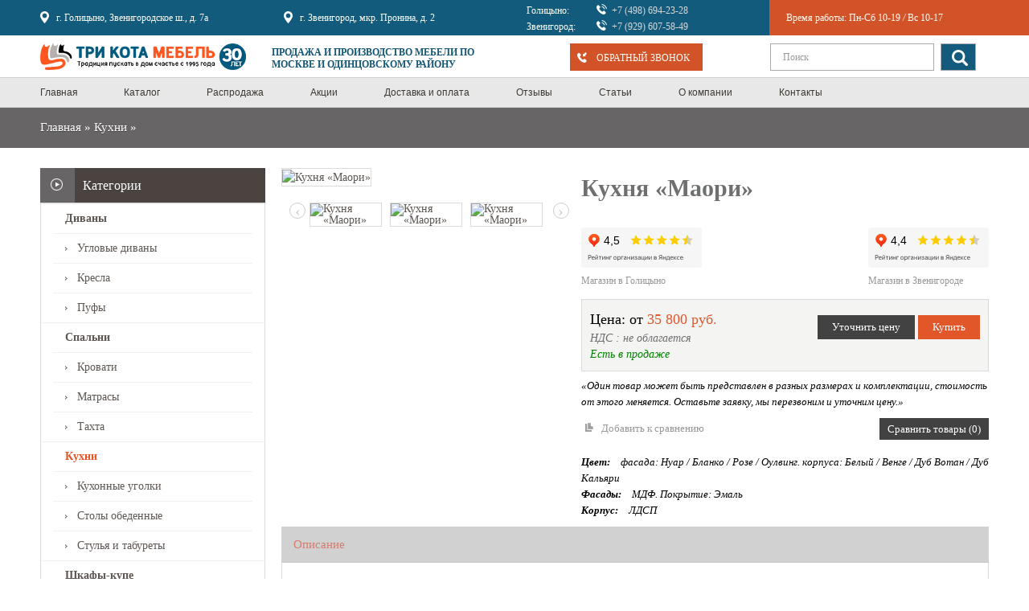

--- FILE ---
content_type: text/html; charset=UTF-8
request_url: https://trikota.ru/catalog/kukhni/kukhnya_maori/
body_size: 105263
content:
<!DOCTYPE html>
<html>
<head>
<!-- Yandex.Metrika counter -->
<script type="text/javascript" >
   (function(m,e,t,r,i,k,a){m[i]=m[i]||function(){(m[i].a=m[i].a||[]).push(arguments)};
   m[i].l=1*new Date();
   for (var j = 0; j < document.scripts.length; j++) {if (document.scripts[j].src === r) { return; }}
   k=e.createElement(t),a=e.getElementsByTagName(t)[0],k.async=1,k.src=r,a.parentNode.insertBefore(k,a)})
   (window, document, "script", "https://mc.yandex.ru/metrika/tag.js", "ym");

   ym(13147339, "init", {
        clickmap:true,
        trackLinks:true,
        accurateTrackBounce:true,
        webvisor:true
   });
</script>
<noscript><div><img src="https://mc.yandex.ru/watch/13147339" style="position:absolute; left:-9999px;" alt="" /></div></noscript>
<!-- /Yandex.Metrika counter -->
<!-- VK Pixel Code -->
<script type="text/javascript">!function(){var t=document.createElement("script");t.type="text/javascript",t.async=!0,t.src="https://vk.com/js/api/openapi.js?168",t.onload=function(){VK.Retargeting.Init("VK-RTRG-255906-h4lAT"),VK.Retargeting.Hit()},document.head.appendChild(t)}();</script><noscript><img src="https://vk.com/rtrg?p=VK-RTRG-255906-h4lAT" style="position:fixed; left:-999px;" alt=""/></noscript>
<!-- End VK Pixel Code -->
    <meta http-equiv="Content-Type" content="text/html; charset=UTF-8" />
<meta name="robots" content="index, follow" />
<meta name="keywords" content="Кухня «Маори», купить, заказать, Одинцово, Звенигород, Голицыно" />
<meta name="description" content="Кухня «Маори» - купить в Одинцово в сети магазинов «Три Кота» с доставкой по Москве и области. Кухня «Маори» - цена, фото и характеристики на сайте." />
<link rel="canonical" href="https://trikota.ru/catalog/kukhni/kukhnya_maori/" />
<link href="/bitrix/js/ui/design-tokens/dist/ui.design-tokens.css?174531324726358" type="text/css"  rel="stylesheet" />
<link href="/bitrix/js/ui/fonts/opensans/ui.font.opensans.css?16850022002555" type="text/css"  rel="stylesheet" />
<link href="/bitrix/js/main/popup/dist/main.popup.bundle.css?174531339129852" type="text/css"  rel="stylesheet" />
<link href="/local/templates/marsd_mebel_shop_color2/components/bitrix/catalog/marsd_shop/bitrix/catalog.element/.default/style.css?168500213342" type="text/css"  rel="stylesheet" />
<link href="/local/components/customForm/main.feedback.my/templates/modal_callback_price2/style.css?16850021331506" type="text/css"  rel="stylesheet" />
<link href="/local/components/customForm/main.feedback.my/templates/bay_form/style.css?16850021331508" type="text/css"  rel="stylesheet" />
<link href="/local/templates/marsd_mebel_shop_color2/stylesheet/bootstrap.min.css?168500213398915" type="text/css"  data-template-style="true"  rel="stylesheet" />
<link href="/local/templates/marsd_mebel_shop_color2/stylesheet/bootstrap4.css?168500213367950" type="text/css"  data-template-style="true"  rel="stylesheet" />
<link href="/local/templates/marsd_mebel_shop_color2/stylesheet/stylesheet.css?1692998848114287" type="text/css"  data-template-style="true"  rel="stylesheet" />
<link href="/local/templates/marsd_mebel_shop_color2/stylesheet/pavmegamenu.css?16850021332783" type="text/css"  data-template-style="true"  rel="stylesheet" />
<link href="/local/templates/marsd_mebel_shop_color2/stylesheet/pavproductcarousel.css?16850021333749" type="text/css"  data-template-style="true"  rel="stylesheet" />
<link href="/local/templates/marsd_mebel_shop_color2/javascript/jquery/colorbox/colorbox.css?16850021333442" type="text/css"  data-template-style="true"  rel="stylesheet" />
<link href="/local/templates/marsd_mebel_shop_color2/stylesheet/pavblog.css?16850021336538" type="text/css"  data-template-style="true"  rel="stylesheet" />
<link href="/local/templates/marsd_mebel_shop_color2/stylesheet/sliderlayer/css/typo.css?168500213315699" type="text/css"  data-template-style="true"  rel="stylesheet" />
<link href="/local/templates/marsd_mebel_shop_color2/skins/stylesheet/stylesheet.css?16850021333308" type="text/css"  data-template-style="true"  rel="stylesheet" />
<link href="/local/templates/marsd_mebel_shop_color2/stylesheet/font-awesome.min.css?168500213317775" type="text/css"  data-template-style="true"  rel="stylesheet" />
<link href="/local/templates/marsd_mebel_shop_color2/stylesheet/bootstrap-responsive.css?168500213321931" type="text/css"  data-template-style="true"  rel="stylesheet" />
<link href="/local/templates/marsd_mebel_shop_color2/stylesheet/theme-responsive.css?16850021335166" type="text/css"  data-template-style="true"  rel="stylesheet" />
<link href="/local/templates/marsd_mebel_shop_color2/stylesheet/newdesign18.css?168500213314694" type="text/css"  data-template-style="true"  rel="stylesheet" />
<link href="/local/templates/marsd_mebel_shop_color2/components/bitrix/menu/mars_mainnav/style.css?1685002133222" type="text/css"  data-template-style="true"  rel="stylesheet" />
<link href="/local/components/customForm/main.feedback.my/templates/.default/style.css?1685002133808" type="text/css"  data-template-style="true"  rel="stylesheet" />
<link href="/local/components/customForm/main.feedback.my/templates/default_footer/style.css?1685002133810" type="text/css"  data-template-style="true"  rel="stylesheet" />
<link href="/local/templates/marsd_mebel_shop_color2/styles.css?1689953621421" type="text/css"  data-template-style="true"  rel="stylesheet" />
<link href="/local/templates/marsd_mebel_shop_color2/template_styles.css?16899536211254" type="text/css"  data-template-style="true"  rel="stylesheet" />
<script>if(!window.BX)window.BX={};if(!window.BX.message)window.BX.message=function(mess){if(typeof mess==='object'){for(let i in mess) {BX.message[i]=mess[i];} return true;}};</script>
<script>(window.BX||top.BX).message({"JS_CORE_LOADING":"Загрузка...","JS_CORE_NO_DATA":"- Нет данных -","JS_CORE_WINDOW_CLOSE":"Закрыть","JS_CORE_WINDOW_EXPAND":"Развернуть","JS_CORE_WINDOW_NARROW":"Свернуть в окно","JS_CORE_WINDOW_SAVE":"Сохранить","JS_CORE_WINDOW_CANCEL":"Отменить","JS_CORE_WINDOW_CONTINUE":"Продолжить","JS_CORE_H":"ч","JS_CORE_M":"м","JS_CORE_S":"с","JSADM_AI_HIDE_EXTRA":"Скрыть лишние","JSADM_AI_ALL_NOTIF":"Показать все","JSADM_AUTH_REQ":"Требуется авторизация!","JS_CORE_WINDOW_AUTH":"Войти","JS_CORE_IMAGE_FULL":"Полный размер"});</script>

<script src="/bitrix/js/main/core/core.js?1745313400498479"></script>

<script>BX.Runtime.registerExtension({"name":"main.core","namespace":"BX","loaded":true});</script>
<script>BX.setJSList(["\/bitrix\/js\/main\/core\/core_ajax.js","\/bitrix\/js\/main\/core\/core_promise.js","\/bitrix\/js\/main\/polyfill\/promise\/js\/promise.js","\/bitrix\/js\/main\/loadext\/loadext.js","\/bitrix\/js\/main\/loadext\/extension.js","\/bitrix\/js\/main\/polyfill\/promise\/js\/promise.js","\/bitrix\/js\/main\/polyfill\/find\/js\/find.js","\/bitrix\/js\/main\/polyfill\/includes\/js\/includes.js","\/bitrix\/js\/main\/polyfill\/matches\/js\/matches.js","\/bitrix\/js\/ui\/polyfill\/closest\/js\/closest.js","\/bitrix\/js\/main\/polyfill\/fill\/main.polyfill.fill.js","\/bitrix\/js\/main\/polyfill\/find\/js\/find.js","\/bitrix\/js\/main\/polyfill\/matches\/js\/matches.js","\/bitrix\/js\/main\/polyfill\/core\/dist\/polyfill.bundle.js","\/bitrix\/js\/main\/core\/core.js","\/bitrix\/js\/main\/polyfill\/intersectionobserver\/js\/intersectionobserver.js","\/bitrix\/js\/main\/lazyload\/dist\/lazyload.bundle.js","\/bitrix\/js\/main\/polyfill\/core\/dist\/polyfill.bundle.js","\/bitrix\/js\/main\/parambag\/dist\/parambag.bundle.js"]);
</script>
<script>BX.Runtime.registerExtension({"name":"ui.dexie","namespace":"BX.Dexie3","loaded":true});</script>
<script>BX.Runtime.registerExtension({"name":"ls","namespace":"window","loaded":true});</script>
<script>BX.Runtime.registerExtension({"name":"fx","namespace":"window","loaded":true});</script>
<script>BX.Runtime.registerExtension({"name":"fc","namespace":"window","loaded":true});</script>
<script>BX.Runtime.registerExtension({"name":"pull.protobuf","namespace":"BX","loaded":true});</script>
<script>BX.Runtime.registerExtension({"name":"rest.client","namespace":"window","loaded":true});</script>
<script>(window.BX||top.BX).message({"pull_server_enabled":"Y","pull_config_timestamp":1663170535,"shared_worker_allowed":"Y","pull_guest_mode":"N","pull_guest_user_id":0,"pull_worker_mtime":1745313181});(window.BX||top.BX).message({"PULL_OLD_REVISION":"Для продолжения корректной работы с сайтом необходимо перезагрузить страницу."});</script>
<script>BX.Runtime.registerExtension({"name":"pull.client","namespace":"BX","loaded":true});</script>
<script>BX.Runtime.registerExtension({"name":"pull","namespace":"window","loaded":true});</script>
<script>BX.Runtime.registerExtension({"name":"ui.design-tokens","namespace":"window","loaded":true});</script>
<script>BX.Runtime.registerExtension({"name":"ui.fonts.opensans","namespace":"window","loaded":true});</script>
<script>BX.Runtime.registerExtension({"name":"main.popup","namespace":"BX.Main","loaded":true});</script>
<script>BX.Runtime.registerExtension({"name":"popup","namespace":"window","loaded":true});</script>
<script>(window.BX||top.BX).message({"LANGUAGE_ID":"ru","FORMAT_DATE":"DD.MM.YYYY","FORMAT_DATETIME":"DD.MM.YYYY HH:MI:SS","COOKIE_PREFIX":"BITRIX_SM","SERVER_TZ_OFFSET":"10800","UTF_MODE":"Y","SITE_ID":"s1","SITE_DIR":"\/","USER_ID":"","SERVER_TIME":1769093066,"USER_TZ_OFFSET":0,"USER_TZ_AUTO":"Y","bitrix_sessid":"68facc882ae68add7e6c0c89fac24de8"});</script>


<script src="/bitrix/js/ui/dexie/dist/dexie3.bundle.js?1745313218187520"></script>
<script src="/bitrix/js/main/core/core_ls.js?17453133914201"></script>
<script src="/bitrix/js/main/core/core_fx.js?168500219016888"></script>
<script src="/bitrix/js/main/core/core_frame_cache.js?174531339116944"></script>
<script src="/bitrix/js/pull/protobuf/protobuf.js?1685002198274055"></script>
<script src="/bitrix/js/pull/protobuf/model.js?168500219870928"></script>
<script src="/bitrix/js/rest/client/rest.client.js?168500219817414"></script>
<script src="/bitrix/js/pull/client/pull.client.js?174531318183861"></script>
<script src="/bitrix/js/main/popup/dist/main.popup.bundle.js?1745313391117175"></script>
<script>
					(function () {
						"use strict";

						var counter = function ()
						{
							var cookie = (function (name) {
								var parts = ("; " + document.cookie).split("; " + name + "=");
								if (parts.length == 2) {
									try {return JSON.parse(decodeURIComponent(parts.pop().split(";").shift()));}
									catch (e) {}
								}
							})("BITRIX_CONVERSION_CONTEXT_s1");

							if (cookie && cookie.EXPIRE >= BX.message("SERVER_TIME"))
								return;

							var request = new XMLHttpRequest();
							request.open("POST", "/bitrix/tools/conversion/ajax_counter.php", true);
							request.setRequestHeader("Content-type", "application/x-www-form-urlencoded");
							request.send(
								"SITE_ID="+encodeURIComponent("s1")+
								"&sessid="+encodeURIComponent(BX.bitrix_sessid())+
								"&HTTP_REFERER="+encodeURIComponent(document.referrer)
							);
						};

						if (window.frameRequestStart === true)
							BX.addCustomEvent("onFrameDataReceived", counter);
						else
							BX.ready(counter);
					})();
				</script>



<script src="/local/templates/marsd_mebel_shop_color2/javascript/jquery/jquery-1.7.1.min.js?168500213393868"></script>
<script src="/local/templates/marsd_mebel_shop_color2/javascript/jquery/ui/jquery-ui-1.8.16.custom.min.js?1685002133210463"></script>
<script src="/local/templates/marsd_mebel_shop_color2/javascript/jquery/ui/external/jquery.cookie.js?1685002133629"></script>
<script src="/local/templates/marsd_mebel_shop_color2/javascript/jquery.maskedinput.min.js?16850021334330"></script>
<script src="/local/templates/marsd_mebel_shop_color2/javascript/common.js?169417823412089"></script>
<script src="/local/templates/marsd_mebel_shop_color2/javascript/common-f.js?16850021332542"></script>
<script src="/local/templates/marsd_mebel_shop_color2/javascript/jquery/bootstrap/bootstrap.min.js?168500213328418"></script>
<script src="/local/templates/marsd_mebel_shop_color2/javascript/jquery/jquery.total-storage.min.js?16850021332564"></script>
<script src="/local/templates/marsd_mebel_shop_color2/javascript/jquery/jquery.cycle.js?16850021333880"></script>
<script src="/local/templates/marsd_mebel_shop_color2/javascript/jquery/colorbox/jquery.colorbox.js?16850021339359"></script>
<script src="/local/templates/marsd_mebel_shop_color2/javascript/layerslider/jquery.themepunch.plugins.min.js?168500213332074"></script>
<script src="/local/templates/marsd_mebel_shop_color2/javascript/layerslider/jquery.themepunch.revolution.min.js?168500213381124"></script>
<script src="/local/templates/marsd_mebel_shop_color2/javascript/jquery/colorbox/jquery.colorbox-min.js?16850021339517"></script>
<script src="/local/templates/marsd_mebel_shop_color2/javascript/jquery/tabs.js?1685002133483"></script>
<script src="/local/templates/marsd_mebel_shop_color2/javascript/elevatezoom/elevatezoom-min.js?168500213321670"></script>
<script src="/local/components/customForm/main.feedback.my/templates/bay_form/script.js?1685002133211"></script>
<script>var _ba = _ba || []; _ba.push(["aid", "7d95de96bf12da502f7de97bcdfcd584"]); _ba.push(["host", "trikota.ru"]); (function() {var ba = document.createElement("script"); ba.type = "text/javascript"; ba.async = true;ba.src = (document.location.protocol == "https:" ? "https://" : "http://") + "bitrix.info/ba.js";var s = document.getElementsByTagName("script")[0];s.parentNode.insertBefore(ba, s);})();</script>


    <title>Кухня «Маори» - купить в Одинцово - Три Кота</title>
    <!-- Always force latest IE rendering engine (even in intranet) & Chrome Frame -->
    <meta http-equiv="X-UA-Compatible" content="IE=edge,chrome=1"/>
    <!-- Mobile viewport optimized: h5bp.com/viewport -->
    <meta name="viewport" content="width=device-width">
    <link rel="icon" type="image/x-icon" href="https://trikota.ru/local/templates/marsd_mebel_shop_color2/favicon.png"/>
    <link rel="icon" href="https://trikota.ru/favicon.svg" type=" image/svg+xml">
    <meta name="yandex-verification" content="de63285205192545"/>
    <meta name="google-site-verification" content="RqC-TQnMAc6u-AxkR6FvwMJmxWICKQeH9YbXZfFeaxk"/>
    <meta name="google-site-verification" content="nwXo_aT0BU32wlagsMO6tKMgy5f9j2vAiS1vDR4Kwmg" />
    <meta name="facebook-domain-verification" content="at260qmkjbav4r9rt4ehi9wda7lcgi" />
    
    <script type="text/javascript">
        MarsShopGetMessage.urlBasketAjax = '/?ajax_basket_line=Y';
        MarsShopGetMessage.CloseImageSRC = "/local/templates/marsd_mebel_shop_color2/images/close.png";
    </script>
    <!--[if IE 8]>
    <link rel="stylesheet" type="text/css" href="https://trikota.ru/local/templates/marsd_mebel_shop_color2/stylesheet/ie8.css"/>
    <![endif]-->
    <!--[if lt IE 9]>
    <script src="https://trikota.ru/local/templates/marsd_mebel_shop_color2/javascript/html5.js"></script>
    <![endif]-->


    <script>
        (function (i, s, o, g, r, a, m) {
            i['GoogleAnalyticsObject'] = r;
            i[r] = i[r] || function () {
                (i[r].q = i[r].q || []).push(arguments)
            }, i[r].l = 1 * new Date();
            a = s.createElement(o),
                m = s.getElementsByTagName(o)[0];
            a.async = 1;
            a.src = g;
            m.parentNode.insertBefore(a, m)
        })(window, document, 'script', 'https://www.google-analytics.com/analytics.js', 'ga');

        ga('create', 'UA-61689343-1', 'auto');
        ga('send', 'pageview');
    </script>
</head>

<body class="fs14 page-common-home pattern10 active">
<!-- Top.Mail.Ru counter -->
<script type="text/javascript">
var _tmr = window._tmr || (window._tmr = []);
_tmr.push({id: "3037223", type: "pageView", start: (new Date()).getTime()});
(function (d, w, id) {
  if (d.getElementById(id)) return;
  var ts = d.createElement("script"); ts.type = "text/javascript"; ts.async = true; ts.id = id;
  ts.src = "https://top-fwz1.mail.ru/js/code.js";
  var f = function () {var s = d.getElementsByTagName("script")[0]; s.parentNode.insertBefore(ts, s);};
  if (w.opera == "[object Opera]") { d.addEventListener("DOMContentLoaded", f, false); } else { f(); }
})(document, window, "tmr-code");
</script>
<noscript><div><img src="https://top-fwz1.mail.ru/counter?id=3037223;js=na" style="position:absolute;left:-9999px;" alt="Top.Mail.Ru" /></div></noscript>
<!-- /Top.Mail.Ru counter -->
<div id="to-top" style="background-image: url('https://trikota.ru/local/templates/marsd_mebel_shop_color2/img/top.png');"></div>
<div id="page-container">
    <header id="header">

        <div id="headertop" class="mobile-width-100">
            <div class="container-b4 no-paddings-mobile">
                <div class="row-b4 hidden-tablet hidden-phone">
                    <div class="col-xl-6 col-lg-5">
                        <div class="row-b4">
                            <div class="col-xl-6 col-lg-12">
                                <div class="adress-city">
                                    г. Голицыно, Звенигородское ш., д. 7а                                </div>
                            </div>
                            <div class="col-xl-6 col-lg-12">
                                <div class="adress-city">
                                    г. Звенигород, мкр. Пронина, д. 2                                </div>
                            </div>
                        </div>
                    </div>
                    <div class="col-xl-6 col-lg-7">
                        <div class="row-b4">
                            <div class="col-lg-6">
                                <div class="phone-block first">
                                    <span>Голицыно:</span>
                                    <a class="callibri_phone" href="tel:+74986942328">+7 (498) 694-23-28</a>                                </div>
                                <div class="phone-block">
                                    <span>Звенигород:</span>
                                    <a class="callibri_phone" href="tel:+79296075849">+7 (929) 607-58-49</a>                                </div>
                            </div>
                            <div class="col-lg-6">
                                <div class="worktime">
                                    <span>Время работы:</span> <span>Пн-Сб 10-19</span> <i>/</i> <span>Вс 10-17</span>                                </div>
                            </div>
                        </div>
                    </div>
                </div>
                <div class="show-mobile hidden-desktop">
                                        <div class="row-b4 no-gutters">
                        <div class="col-4">
                            <div class="worktime">
                                <span>Время работы:</span> <span>Пн-Сб 10-19</span> <i>/</i> <span>Вс 10-17</span>                            </div>

                        </div>
                        <div class="col-8 pl-1 pl-sm-2">
                            <div class="phone-block first">
                                <a class="callibri_phone" href="tel:+74986942328">+7 (498) 694-23-28</a>                            </div>
                            <div class="phone-block">
                                <a class="callibri_phone" href="tel:+79296075849">+7 (929) 607-58-49</a>                            </div>

                            <div class="toogle-m-wrapp">
                                <div class="toogle-menu-b"><span></span></div>
                            </div>
                        </div>
                    </div>

                </div>
            </div>
        </div>

        
        <div id="headerbottom" class="mobile-width-100">
            <div class="container-b4">
                <div class="row-b4">
                    <div class="col-xl-3 col-lg-4">
                        <div id="logo">
                            <a href="https://trikota.ru/">
                                <img src="https://trikota.ru/local/templates/marsd_mebel_shop_color2/img/smalllogo.png">                            </a>
                        </div>
                    </div>
                    <div class="col-xl-3 pl-xl-0 col-lg-8">
                        <div class="caption-head">
                            Продажа и производство мебели по Москве и Одинцовскому району
                        </div>
                    </div>
					
					<div class="col-xl-3 col-lg-4 col-md-6 hidden-phone">
						<div class="call-to-me" data-toggle="modal" data-target="#modal-callback-me-2_1">
							 Обратный звонок
						</div>
					</div>
                    <div class="col-xl-3 col-lg-8 col-md-6">
                        <div class="search-form-top">
                            <form method="GET" action="/catalog/">
                                <input type="text" name="q" placeholder="Поиск "
                                       value=""/>
                                <button type="submit" class="button-search"></button>
                            </form>
                        </div>
                    </div>
                </div>
            </div>
        </div>

        <div class="checker-fixed-menu"></div>
    </header>

    <!--'start_frame_cache_LkGdQn'--><!-- <section class="text-white bg-danger text-center">
	<div class="container">
		<div class="">
			<span class="py-1 d-block">Пожалуйста, ознакомьтесь с графиком работы магазинов «Три Кота Мебель» в праздничные дни</span> 
			<a style="color: black;" href="/contacts/" class="text-uppercase"><u>Узнать подробнее...</u></a>
		</div>
	</div>
</section> -->

<style>
.text-white {color: #000!important;}
.text-center {text-align: center!important;}
.bg-danger {background-color: #FFD800!important;}
</style>



<div id="mainnav">
    <div class="container">
        <div class="mainnav-inner">
            <div class="row-fluid">

                <nav id="mainmenu" class="span12">
                    <div class="navbar">
                        <div class="navbar-inner">
                            <a data-target=".nav-collapse" data-toggle="collapse" class="btn btn-navbar">
                                <span class="icon-bar"></span>
                                <span class="icon-bar"></span>
                                <span class="icon-bar"></span>
                            </a>

                            <div class="nav-collapse collapse">

                                <ul class="nav navbar-navf megamenu">
                                    <li class="home">
                                        <a href="/">
                                            <span class="menu-title">Главная</span>
                                        </a>
                                    </li>

                                    
                                    
                                    
                                                                    
                                                                                                                                                    <li class="">
                                                                                <a href="https://trikota.ru/catalog/"
                                                                   ><span  class="menu-title">Каталог</span>
                                                                                </a>
                                                                            </li>
                                                                        
                                                                    
                                                                
                                                                
                                                                
                                    
                                    
                                                                    
                                                                                                                                                    <li class="">
                                                                                <a href="https://trikota.ru/catalog/rasprodazha/"
                                                                   ><span  class="menu-title">Распродажа</span>
                                                                                </a>
                                                                            </li>
                                                                        
                                                                    
                                                                
                                                                
                                                                
                                    
                                    
                                                                    
                                                                                                                                                    <li class="">
                                                                                <a href="https://trikota.ru/akcii/"
                                                                   ><span  class="menu-title">Акции</span>
                                                                                </a>
                                                                            </li>
                                                                        
                                                                    
                                                                
                                                                
                                                                
                                    
                                    
                                                                    
                                                                                                                                                    <li class="">
                                                                                <a href="https://trikota.ru/delivery/"
                                                                   ><span  class="menu-title">Доставка и оплата</span>
                                                                                </a>
                                                                            </li>
                                                                        
                                                                    
                                                                
                                                                
                                                                
                                    
                                    
                                                                    
                                                                                                                                                    <li class="">
                                                                                <a href="https://trikota.ru/otzyvy/"
                                                                   ><span  class="menu-title">Отзывы</span>
                                                                                </a>
                                                                            </li>
                                                                        
                                                                    
                                                                
                                                                
                                                                
                                    
                                    
                                                                    
                                                                                                                                                    <li class="">
                                                                                <a href="https://trikota.ru/articles/"
                                                                   ><span  class="menu-title">Статьи</span>
                                                                                </a>
                                                                            </li>
                                                                        
                                                                    
                                                                
                                                                
                                                                
                                    
                                    
                                                                    
                                                                                                                                                    <li class="">
                                                                                <a href="https://trikota.ru/about/"
                                                                   ><span  class="menu-title">О компании</span>
                                                                                </a>
                                                                            </li>
                                                                        
                                                                    
                                                                
                                                                
                                                                
                                    
                                    
                                                                    
                                                                                                                                                    <li class="">
                                                                                <a href="https://trikota.ru/contacts/"
                                                                   ><span  class="menu-title">Контакты</span>
                                                                                </a>
                                                                            </li>
                                                                        
                                                                    
                                                                
                                                                
                                                                

                                                                                                                            </ul>
                                                        </div>
                                                    </div>
                                                </div>
                </nav>


            </div>
        </div>
    </div>
</div><!--'end_frame_cache_LkGdQn'-->
    

    <div id="sys-notification">
        <div class="container">
            <div id="notification"></div>
        </div>
    </div>

    <section id="columns">
        <div class="container">
            <div class="row-fluid">
                
<div id="breadcrumb">
    <div class="container">
        <div class="breadcrumb">
            <a href="/" title="Главная">Главная</a> » <a href="/catalog/kukhni/" title="Кухни">Кухни</a> » <span title=""></span></div>
	</div>
</div>                <div id="group-content">

                                            
    <div class="span3 hidden-phone">
        <div id="column-right" class="sidebar"> 
<div class="box category">
    <h3 class="box-heading"><span>Категории</span></h3>

    <div class="box-content">
        <ul class="box-category">
    
            <li class="haschild">
            <a href="/catalog/divany/">
                Диваны            </a>
            <ul>
            
                        <li>
                <a href="/catalog/uglovye_divany/">
                    Угловые диваны                </a>
            </li>
        
            
                        <li>
                <a href="/catalog/kresla/">
                    Кресла                </a>
            </li>
        
            
                        <li>
                <a href="/catalog/pufy/">
                    Пуфы                </a>
            </li>
        
                    </ul></li>    
            <li class="haschild">
            <a href="/catalog/spalni/">
                Спальни            </a>
            <ul>
            
                        <li>
                <a href="/catalog/krovati/">
                    Кровати                </a>
            </li>
        
            
                        <li>
                <a href="/catalog/matrasy/">
                    Матрасы                </a>
            </li>
        
            
                        <li>
                <a href="/catalog/takhta/">
                    Тахта                </a>
            </li>
        
                    </ul></li>    
            <li class="haschild">
            <a href="/catalog/kukhni/" class="active">
                Кухни            </a>
            <ul>
            
                        <li>
                <a href="/catalog/kukhonnye_ugolki/">
                    Кухонные уголки                </a>
            </li>
        
            
                        <li>
                <a href="/catalog/stoly_obedennye/">
                    Столы обеденные                </a>
            </li>
        
            
                        <li>
                <a href="/catalog/stulya_i_tabureti/">
                    Стулья и табуреты                </a>
            </li>
        
                    </ul></li>    
                        <li>
                <a href="/catalog/shkafy_kupe/">
                    Шкафы-купе                </a>
            </li>
        
            
            <li class="haschild">
            <a href="/catalog/mebel_dlya_detskoy/">
                Мебель для детской            </a>
            <ul>
            
                        <li>
                <a href="/catalog/dvukhyarusnye_krovati/">
                    Двухъярусные кровати                </a>
            </li>
        
            
                        <li>
                <a href="/catalog/detskie_krovati/">
                    Кровати для детей                </a>
            </li>
        
            
                        <li>
                <a href="/catalog/detskie_komnaty/">
                    Детские комнаты                </a>
            </li>
        
            
                        <li>
                <a href="/catalog/divany_detskie/">
                    Диваны детские                </a>
            </li>
        
            
                        <li>
                <a href="/catalog/krovati_cherdaki/">
                    Кровати-чердаки                </a>
            </li>
        
            
                        <li>
                <a href="/catalog/matrasy_detskie/">
                    Матрасы детские                </a>
            </li>
        
                    </ul></li>    
                        <li>
                <a href="/catalog/stenki/">
                    Стенки                </a>
            </li>
        
            
                        <li>
                <a href="/catalog/prikhozhie/">
                    Прихожие                </a>
            </li>
        
            
            <li class="haschild">
            <a href="/catalog/ofisnaya_mebel/">
                Офисная мебель            </a>
            <ul>
            
                        <li>
                <a href="/catalog/kompyuternye_stoly/">
                    Компьютерные столы                </a>
            </li>
        
            
            <li class="haschild">
            <a href="/catalog/ofisnye_kresla/">
                Офисные кресла            </a>
            <ul>
            
                        <li>
                <a href="/catalog/detskoe_kreslo/">
                    детское кресло                </a>
            </li>
        
            
                        <li>
                <a href="/catalog/dlya_geymerov/">
                    игровое кресло                </a>
            </li>
        
            
                        <li>
                <a href="/catalog/kreslo_rukovoditelya/">
                    кресло руководителя                </a>
            </li>
        
                    </ul></li></ul></li>    
            <li class="haschild">
            <a href="/catalog/mebel_na_zakaz/">
                Мебель на заказ            </a>
            <ul>
            
                        <li>
                <a href="/catalog/garderobnye_na_zakaz/">
                    Гардеробные на заказ                </a>
            </li>
        
            
                        <li>
                <a href="/catalog/dveri_kupe_na_zakaz/">
                    Двери-купе на заказ                </a>
            </li>
        
            
                        <li>
                <a href="/catalog/kukhni_na_zakaz/">
                    Кухни на заказ                </a>
            </li>
        
            
                        <li>
                <a href="/catalog/stenki_i_raspashnye_shkafy_na_zakaz/">
                    Стенки и распашные шкафы на заказ                </a>
            </li>
        
            
                        <li>
                <a href="/catalog/shkafy_kupe_na_zakaz/">
                    Шкафы-купе на заказ                </a>
            </li>
        
                    </ul></li>    
                        <li>
                <a href="/catalog/vanna/">
                    Мебель для ванных комнат                </a>
            </li>
        
            
            <li class="haschild">
            <a href="/catalog/rasprodazha/">
                Распродажа            </a>
            <ul>
            
                        <li>
                <a href="/catalog/stulya/">
                    Распродажа: Стулья                </a>
            </li>
        
        
    </ul></li>
        </ul>
    </div>
</div> 

<div id="banner0" class="banner">
    </div>

<script type="text/javascript"><!--
    $(document).ready(function () {
        $('#banner0 div:first-child').css('display', 'block');
    });

    var banner = function () {
        $('#banner0').cycle({
            before: function (current, next) {
                $(next).parent().height($(next).outerHeight());
            }
        });
    }

    setTimeout(banner, 2000);
    //--></script>



            <div class="box box-produce special highlight-title">

                 </div>

        </div>
    </div>



                    						                    					
					                    <div id="comp_20969163b4518618f2700837a27fba21"><!--'start_frame_cache_MSjkTs'-->
<div class="modal fade" id="modal-callback-me-2_1" tabindex="-1" role="dialog" aria-labelledby="myModalLabelCallBack" aria-hidden="true" style="display: none;">
    <div class="modal-dialog ">
        <div class="modal-content">
            <div class="modal-header">
                <button type="button" class="close close_reload_page" data-dismiss="modal" aria-hidden="true">×</button>
                <h4 class="modal-title" id="myModalLabelCallBack">Заказать обратный звонок</h4>
                <p>«Перезвоним в ближайшие рабочие часы магазинов с 10:00 до 20:00»</p>
            </div>
            <div class="modal-body">
                <div class="mfeedback">

                                        
                    
<form name="form_1" id="back_call_form_1" action="/catalog/kukhni/kukhnya_maori/" method="POST"><input type="hidden" name="bxajaxid" id="bxajaxid_20969163b4518618f2700837a27fba21_8BACKi" value="20969163b4518618f2700837a27fba21" /><input type="hidden" name="AJAX_CALL" value="Y" /><script>
function _processform_8BACKi(){
	if (BX('bxajaxid_20969163b4518618f2700837a27fba21_8BACKi'))
	{
		var obForm = BX('bxajaxid_20969163b4518618f2700837a27fba21_8BACKi').form;
		BX.bind(obForm, 'submit', function() {BX.ajax.submitComponentForm(this, 'comp_20969163b4518618f2700837a27fba21', true)});
	}
	BX.removeCustomEvent('onAjaxSuccess', _processform_8BACKi);
}
if (BX('bxajaxid_20969163b4518618f2700837a27fba21_8BACKi'))
	_processform_8BACKi();
else
	BX.addCustomEvent('onAjaxSuccess', _processform_8BACKi);
</script>
                        <input type="hidden" name="sessid" id="sessid" value="68facc882ae68add7e6c0c89fac24de8" />                        <div class="mf-name">
                            <div class="mf-text">
                                Ваше имя                            </div>
                            <input id="name-mask" type="text" name="user_name" value="">
                        </div>

                        <div class="mf-message">
                            <div class="mf-text">
                                Номер телефона
                                                                    <span class="mf-req">*</span>
                                                            </div>
                            <input name="phone" id="phone-mask" type="text" required="required" onchange="makeString();"
                                   value="">
                                                        <input id="input_hiden" class="input_hiden" type="text" value="" name="sp_name">
                                                        <!--
							<div class="mf-text">
															</div>
							<textarea name="MESSAGE" rows="5" cols="40"></textarea>
							-------->
                        </div>

                        <div class="mf-mail">
                            <div class="mf-text">
                                Какой салон вам удобнее?                                                            </div>
                            <label>
                                <input type="radio" name="MYTEXT" value="Голицыно" onclick="makeString();" checked>
                                Голицыно
                            </label>
                            <br>
                            <label>
                                <input type="radio" name="MYTEXT" value="Звенигород" onclick="makeString();"> Звенигород
                            </label>

                            <label class="checkbox link-active condition-checker" for="condition-check">
                                <input type="checkbox" id="condition-check" onclick="makeString();">

                                <span><i>*</i>Отправляя сообщение, я принимаю
									<a href="/soglashenie.pdf" target="_blank">пользовательское соглашение</a> и подтверждаю, что ознакомлен и согласен с 
									<a href="/politika.pdf" arget="_blank">политикой конфиденциальности </a>
								</span>
                            </label>

                            <input id="sity-mask" type="text" value="Голицыно" style="display: none;">
                            <input id="good-mask" type="text" value="" style="display: none;">
                            <input id="url-string-price" type="text" value="/catalog/kukhni/kukhnya_maori/"
                                   style="display: none;">
                            <textarea id="complete-string" type="text" name="MESSAGE2" value="" style="display: none;">
							</textarea>
                            <br>
                            <br>
                        </div>

                                                <input type="hidden" name="PARAMS_HASH" value="608577d0c72ed3a6857e69041ed13efe">


                        <input id="check-fields" disabled="disabled" type="submit" class="btn btn-submit-all-site" name="submit"
                               value="Отправить">
                    </form>
                </div>
            </div>
            <div class="modal-footer">
                <button type="button" class="btn btn-default closes_btn_ok-default close_reload_page"
                        data-dismiss="modal">
                    Закрыть                </button>
            </div>
        </div>
    </div>
</div>

<script>

    var checker_check_fields = false;

    function makeString() {
        var string = '';
        string = '\nТелефон: ' + document.getElementById('phone-mask').value + '\nСалон: ' + document.getElementById('sity-mask').value + '\n https://trikota.ru' + document.getElementById('url-string-price').value;

        if (document.getElementById('good-mask').value != '') {
            string = string + '\nТовар: ' + document.getElementById('good-mask').value;
        }
        document.getElementById('complete-string').value = string;


        if (document.getElementById('phone-mask').value != '' &&
            document.getElementById('condition-check').checked == true &&
            document.getElementById('input_hiden').value == '') {
            document.getElementById('check-fields').disabled = false;
            checker_check_fields = true;
        } else {
            document.getElementById('check-fields').disabled = true;
            checker_check_fields = false;
        }


    }


    //маска для поля ввода телефона
    $.mask.definitions['~'] = '[+-]';
    $('#phone-mask').mask('+7 (999)999-99-99');

    document.getElementById('name-mask').onkeypress = function (e) {
        if (e.keyCode >= 48 && e.keyCode <= 57) {
            return false;
        }
    }
</script>


<script type="text/javascript">

    $(document).ready(function () {
        $('#back_call_form_1').append('<input type="hidden" name="jscaptcha" value="crHjaJ6BTjD2CQUr">');
    });

</script>

<script type="text/javascript">
    // Ограничиваем количество вводимых символов
    // ограничим поле ввода с id = name-mask 20 символами
    var maxLen = 50;
    $('#name-mask').keyup(function () {
        var $this = $(this);
        if ($this.val().length > maxLen)
            $this.val($this.val().substr(0, maxLen));
    });
</script><!--'end_frame_cache_MSjkTs'--></div>				
								<div id="comp_0065e0c9bb7456d87d98fd53d7488975"><!--'start_frame_cache_TYl7cG'-->
<div class="modal fade" id="modal-callback-me-2_2" tabindex="-1" role="dialog" aria-labelledby="checker_check_fields2"
     aria-hidden="true" style="display: none;">
    <div class="modal-dialog ">
        <div class="modal-content">
            <div class="modal-header">
                <button type="button" class="close close_reload_page" data-dismiss="modal" aria-hidden="true">×</button>
                <h4 class="modal-title" id="checker_check_fields2">Заказать обратный звонок</h4>
				<p>«Перезвоним в ближайшие рабочие часы магазинов с 10:00 до 20:00»</p>
            </div>
            <div class="modal-body">
                <div class="mfeedback">

                    											
                    
<form name="form_2" id="back_call_form_2" action="/catalog/kukhni/kukhnya_maori/" method="POST"><input type="hidden" name="bxajaxid" id="bxajaxid_0065e0c9bb7456d87d98fd53d7488975_Ar8Szp" value="0065e0c9bb7456d87d98fd53d7488975" /><input type="hidden" name="AJAX_CALL" value="Y" /><script>
function _processform_Ar8Szp(){
	if (BX('bxajaxid_0065e0c9bb7456d87d98fd53d7488975_Ar8Szp'))
	{
		var obForm = BX('bxajaxid_0065e0c9bb7456d87d98fd53d7488975_Ar8Szp').form;
		BX.bind(obForm, 'submit', function() {BX.ajax.submitComponentForm(this, 'comp_0065e0c9bb7456d87d98fd53d7488975', true)});
	}
	BX.removeCustomEvent('onAjaxSuccess', _processform_Ar8Szp);
}
if (BX('bxajaxid_0065e0c9bb7456d87d98fd53d7488975_Ar8Szp'))
	_processform_Ar8Szp();
else
	BX.addCustomEvent('onAjaxSuccess', _processform_Ar8Szp);
</script>
                        <input type="hidden" name="sessid" id="sessid_1" value="68facc882ae68add7e6c0c89fac24de8" />                        <div class="mf-name">
                            <div class="mf-text">
                                Ваше имя                            </div>
                            <input id="name-mask-2" type="text" name="user_name" value="">
                        </div>

                        <div class="mf-message">
                            <div class="mf-text">
                                Номер телефона								
								                                    <span class="mf-req">*</span>
								                            </div>
                            <input name="phone" id="phone-mask-2" type="text" required="required" onchange="makeString2();"
                                   value="">
															<input id="input_hiden_2" class="input_hiden_2" type="text" value="" name="sp_name">
														<!---
							<div class="mf-text">
															</div>
							<textarea name="MESSAGE" rows="5" cols="40"></textarea>
							---->
                        </div>

                        <div class="mf-mail">
                            <div class="mf-text">
                                Какой салон вам удобнее?								                            </div>
                            <label>
                                <input type="radio" name="MYTEXT" value="Голицыно" onclick="makeString2();" checked>
                                Голицыно
                            </label>
                            <br>
                            <label>
                                <input type="radio" name="MYTEXT" value="Звенигород" onclick="makeString2();"> Звенигород
                            </label>
							
                            <label class="checkbox link-active condition-checker" for="condition-check-2">
                                <input type="checkbox"  id="condition-check-2" onclick="makeString2();">
								
								<span><i>*</i>Отправляя сообщение, я принимаю 
									<a href="/soglashenie.pdf" target="_blank">пользовательское соглашение</a> и подтверждаю, что ознакомлен и согласен с 
									<a href="/politika.pdf" arget="_blank">политикой конфиденциальности </a>
								</span>
                            </label>
							
                            <input id="sity-mask2" type="text" value="Голицыно" style="display: none;">
                            <input id="good-mask2" type="text" value="" style="display: none;">
                            <textarea id="complete-string" type="text" name="MESSAGE" value=""
                                      style="display: none;">
							</textarea>
							
                            <br>
                            <br>
                        </div>

                                                <input type="hidden" name="PARAMS_HASH" value="65bd2c07e5afabf41c3c2fd193755d31">

						
							<input id="check-fields-2" disabled="disabled"  type="submit"  class="btn btn-submit-all-site" name="submit"
                               value="Отправить">
						
                    </form>
                </div>
            </div>
            <div class="modal-footer">
				<button type="button" class="btn btn-default closes_btn_ok-default close_reload_page" data-dismiss="modal">
					Закрыть				</button>
            </div>
        </div>
    </div>
</div>

<script>

    var checker_check_fields_2 = false;

    function makeString2() {
        var string = '';
       string = '\nТелефон: ' + document.getElementById('phone-mask-2').value + '\nСалон: ' + document.getElementById('sity-mask2').value;
		
        if (document.getElementById('good-mask2').value != '') {
            string = string + '\nТовар: ' + document.getElementById('good-mask2').value;
        }
        document.getElementById('complete-string').value = string;


        if (document.getElementById('phone-mask-2').value != '' && 
		document.getElementById('condition-check-2').checked == true && 
		document.getElementById('input_hiden_2').value == '')	 
		{
            document.getElementById('check-fields-2').disabled = false;
            checker_check_fields_2 = true;
        }
        else {
            document.getElementById('check-fields-2').disabled = true;
            checker_check_fields_2 = false;
        }


    }

    //маска для поля ввода телефона
    $.mask.definitions['~'] = '[+-]';
    $('#phone-mask-2').mask('+7 (999)999-99-99');

    document.getElementById('name-mask-2').onkeypress = function (e) {
        if (e.keyCode >= 48 && e.keyCode <= 57) {
            return false;
        }
    }
</script>


<script type="text/javascript">

    $(document).ready(function () {
        $('#back_call_form_2').append('<input type="hidden" name="jscaptcha" value="crHjaJ6BTjD2CQUr">');
    });

</script>
<script type="text/javascript">
// Ограничиваем количество вводимых символов
// ограничим поле ввода с id = name-mask 20 символами
  var maxLen = 50;
  $('#name-mask-2').keyup( function(){
    var $this = $(this);
    if($this.val().length > maxLen)
      $this.val($this.val().substr(0, maxLen));			
    });
 </script><!--'end_frame_cache_TYl7cG'--></div>					

                    

                    <div class="span9">

<div >

<div id="content">
    <div class="product-info" style="margin-bottom: 0;">
        <div class="row-fluid">
            <div class="span5 image-container">
                <div class="image">
                    <div class="product-label-special label">Sale</div>
                                            <a href="/upload/iblock/fe8/vkkz413c80wu3ug0kdkta91ijumxhjj4.jpg" 
                           title="Кухня «Маори»" class="colorbox">
                            <img src="/upload/iblock/fe8/vkkz413c80wu3ug0kdkta91ijumxhjj4.jpg"
                                 title="Кухня «Маори»" alt="Кухня «Маори»" id="image"
                                 data-zoom-image="/upload/iblock/fe8/vkkz413c80wu3ug0kdkta91ijumxhjj4.jpg"
                                 class="product-image-zoom"/>
                        </a>
                                    </div>

                                <div class="image-additional slide carousel" id="image-additional">
                    <div id="image-additional-carousel" class="carousel-inner">
                                                                        
                                        <div class="item">
                                                                        <a href="/upload/resize_cache/iblock/816/1000_1000_040cd750bba9870f18aada2478b24840a/msnxvrlk3b3l4x1caizw9ul4wqim05ac.jpg" title="Кухня «Маори»" class="colorbox"
                           data-zoom-image="/upload/resize_cache/iblock/816/1000_1000_040cd750bba9870f18aada2478b24840a/msnxvrlk3b3l4x1caizw9ul4wqim05ac.jpg"
                           data-image="/upload/resize_cache/iblock/816/1000_1000_040cd750bba9870f18aada2478b24840a/msnxvrlk3b3l4x1caizw9ul4wqim05ac.jpg">
                            <img src="/upload/resize_cache/iblock/816/1000_1000_040cd750bba9870f18aada2478b24840a/msnxvrlk3b3l4x1caizw9ul4wqim05ac.jpg" style="max-width:90px"
                                 title="Кухня «Маори»" alt="Кухня «Маори»"
                                 data-zoom-image="/upload/resize_cache/iblock/816/1000_1000_040cd750bba9870f18aada2478b24840a/msnxvrlk3b3l4x1caizw9ul4wqim05ac.jpg" class="product-image-zoom"/>
                        </a>
                                                
                                                                    <a href="/upload/resize_cache/iblock/051/1000_1000_040cd750bba9870f18aada2478b24840a/s6xrjljjzygca8yntykyu56weck2y67p.jpg" title="Кухня «Маори»" class="colorbox"
                           data-zoom-image="/upload/resize_cache/iblock/051/1000_1000_040cd750bba9870f18aada2478b24840a/s6xrjljjzygca8yntykyu56weck2y67p.jpg"
                           data-image="/upload/resize_cache/iblock/051/1000_1000_040cd750bba9870f18aada2478b24840a/s6xrjljjzygca8yntykyu56weck2y67p.jpg">
                            <img src="/upload/resize_cache/iblock/051/1000_1000_040cd750bba9870f18aada2478b24840a/s6xrjljjzygca8yntykyu56weck2y67p.jpg" style="max-width:90px"
                                 title="Кухня «Маори»" alt="Кухня «Маори»"
                                 data-zoom-image="/upload/resize_cache/iblock/051/1000_1000_040cd750bba9870f18aada2478b24840a/s6xrjljjzygca8yntykyu56weck2y67p.jpg" class="product-image-zoom"/>
                        </a>
                                                
                                                                    <a href="/upload/resize_cache/iblock/ed3/1000_1000_040cd750bba9870f18aada2478b24840a/ir6rciu7bhqkigy3m2jy5usfb3o3cfuj.jpg" title="Кухня «Маори»" class="colorbox"
                           data-zoom-image="/upload/resize_cache/iblock/ed3/1000_1000_040cd750bba9870f18aada2478b24840a/ir6rciu7bhqkigy3m2jy5usfb3o3cfuj.jpg"
                           data-image="/upload/resize_cache/iblock/ed3/1000_1000_040cd750bba9870f18aada2478b24840a/ir6rciu7bhqkigy3m2jy5usfb3o3cfuj.jpg">
                            <img src="/upload/resize_cache/iblock/ed3/1000_1000_040cd750bba9870f18aada2478b24840a/ir6rciu7bhqkigy3m2jy5usfb3o3cfuj.jpg" style="max-width:90px"
                                 title="Кухня «Маори»" alt="Кухня «Маори»"
                                 data-zoom-image="/upload/resize_cache/iblock/ed3/1000_1000_040cd750bba9870f18aada2478b24840a/ir6rciu7bhqkigy3m2jy5usfb3o3cfuj.jpg" class="product-image-zoom"/>
                        </a>
                                                                    </div>
                                        
                                        <div class="item">
                                                                        <a href="/upload/resize_cache/iblock/893/1000_1000_040cd750bba9870f18aada2478b24840a/def803txcnswd758gpi9um180ezm6mnq.jpg" title="Кухня «Маори»" class="colorbox"
                           data-zoom-image="/upload/resize_cache/iblock/893/1000_1000_040cd750bba9870f18aada2478b24840a/def803txcnswd758gpi9um180ezm6mnq.jpg"
                           data-image="/upload/resize_cache/iblock/893/1000_1000_040cd750bba9870f18aada2478b24840a/def803txcnswd758gpi9um180ezm6mnq.jpg">
                            <img src="/upload/resize_cache/iblock/893/1000_1000_040cd750bba9870f18aada2478b24840a/def803txcnswd758gpi9um180ezm6mnq.jpg" style="max-width:90px"
                                 title="Кухня «Маори»" alt="Кухня «Маори»"
                                 data-zoom-image="/upload/resize_cache/iblock/893/1000_1000_040cd750bba9870f18aada2478b24840a/def803txcnswd758gpi9um180ezm6mnq.jpg" class="product-image-zoom"/>
                        </a>
                                                
                                                                    <a href="/upload/iblock/70c/ogvyswfsjj0i0a21b9a78eyx82y39y2j.png" title="Кухня «Маори»" class="colorbox"
                           data-zoom-image="/upload/iblock/70c/ogvyswfsjj0i0a21b9a78eyx82y39y2j.png"
                           data-image="/upload/iblock/70c/ogvyswfsjj0i0a21b9a78eyx82y39y2j.png">
                            <img src="/upload/iblock/70c/ogvyswfsjj0i0a21b9a78eyx82y39y2j.png" style="max-width:90px"
                                 title="Кухня «Маори»" alt="Кухня «Маори»"
                                 data-zoom-image="/upload/iblock/70c/ogvyswfsjj0i0a21b9a78eyx82y39y2j.png" class="product-image-zoom"/>
                        </a>
                                            </div>
                </div>

                                    <a class="carousel-control left" href="#image-additional" data-slide="prev">‹</a>
                    <a class="carousel-control right" href="#image-additional" data-slide="next">›</a>
                            </div>
                        <script type="text/javascript">
                $('#image-additional .item:first').addClass('active');
                $('#image-additional').carousel({interval: false})
            </script>
        </div>
        <div class="span7">
            <div class="product-info-item">
                <h1>
                    <span class="icon"></span>
                    <span id="name_2117">Кухня «Маори»</span>
                </h1>
                <div class="row-b4 mt-4 mb-2">
                    <div class="col-6">
                        <iframe src="https://yandex.ru/sprav/widget/rating-badge/1084730251" width="150" height="50" frameborder="0"></iframe>
                        <p class="market-y-title">Магазин в Голицыно</p>
                    </div>
                    <div class="col-6">
                        <div class="pull-right">
                            <iframe src="https://yandex.ru/sprav/widget/rating-badge/1034880216" width="150" height="50" frameborder="0"></iframe>
                            <p class="market-y-title">Магазин в Звенигороде</p>
                        </div>
                    </div>
                </div>
                                                    <div class="addition-actions">
                        <div class="price-info pull-left">
                            
                                
                                                                                                            <div class="price">
											<span class="price-new">
												<span class='price-from-text'>Цена: от </span>35 800 руб. 											</span>
                                        </div>
                                                                                    <div class="price-other">
                                                <span class="price-tax">НДС                                                    : не облагается</span><br/>
																								<span class="price-tax" style="color:green">Есть в продаже</span>
												                                            </div>
                                                                                                                                                                                                    </div>
                                                                            <span class="cart-info product-extra pull-right">
                                                            <span class="quantity-adder" style="display: none;">
                                    Кол-во:
                                    <input type="text" id="quantity_2117"
                                           name="quantity" size="2" value="1"/>
                                    <span class="add-up add-action">
                                        <span class="fa fa-sort-desc"></span>
                                    </span>
                                    <span class="add-down add-action">
                                        <span class="fa fa-sort-asc"></span>
                                    </span>
                                </span>
                                                                                            <span>

                                    <input
                                            type="button"
                                            value="Уточнить цену"
                                            class="button button-get-price"
                                            data-toggle="modal" 
											data-target="#modal-get-price-2"
											/>
                                </span>
                                                                <span>
								<input
                                        type="button"
                                        value="Купить"
                                        onclick="document.getElementById('good-mask').value = window.location.href;"
                                        id="button-cart"
                                        class="button"
                                        data-toggle="modal"
                                        data-target="#modal-get-buy"
                                />
                            </span>
                        </span>
                                            </div>
                
                <div class="message-direito mt-2">
                    «Один товар может быть представлен в разных размерах и комплектации, стоимость от этого меняется. Оставьте заявку, мы перезвоним и уточним цену.»
                </div>

                                    <div class="compare-block row-b4">
                        <div class="col-6">

                                                        <span class="compare">
                              <noindex>
                                <a href="javascript:void(0);" data-get-url="/catalog/kukhni/kukhnya_maori/?action=ADD_TO_COMPARE_LIST&id=2117" class="click-compare-link"
                                   title="Добавить к сравнению" data-id="2117">
                                   Добавить к сравнению                                </a>
                            </noindex>
                        </span>
                        </div>
                        <div class="col-6">
                                                        
                            <div class="wishlist-compare cloned">
                                <div class="product-compare"><a href="/catalog/compare/" id="compare-total">Сравнить
                                        товары</a></div>
                            </div>
                        </div>

                    </div>
                

                <div class="description">
                                            <span>Цвет:</span>
                        фасада: Нуар / Бланко / Розе / Оулвинг. корпуса: Белый / Венге / Дуб Вотан / Дуб Кальяри                        <br/>
                                            <span>Фасады:</span>
                        МДФ. Покрытие: Эмаль                        <br/>
                                            <span>Корпус:</span>
                        ЛДСП                        <br/>
                                    </div>


                

                            </div>
        </div>
    </div>

</div>


            <div class="wishlist-compare">
                        <div class="product-compare"><a href="/catalog/compare/" id="compare-total">Сравнить товары (0)</a></div>
        </div>
    



<div class="tabs-group">
    <div id="tabs" class="htabs">
    <a href="#tab-description">Описание</a>
    </div>
<div id="tab-description" class="tab-content">
    <p>
	Маори &ndash; это стильная современная кухня в минималистичном стиле. Фасады здесь окрашены износостойкой эмалью, которая стойкая к выгоранию на солнце. Модель окрашивается в 4 цвета, которые сейчас в тренде, но при этом являются нейтральными и будут смотреться уместно и через 10 лет.</p>
<p>
	Можно заказать кухню в однотонном решении или комбинировать фасады разных цветов. Палитра подобрана так, чтобы расцветки сочетались между собой.</p>
<p>
	Корпус кухни сделан из ЛДСП, фасады из МДФ. На фасадах нет фрезеровки, они гладкие. Остекление кухни не предусмотрено.</p>
<p>
	Кухня будет изготовлена по вашим размерам. К вам выедет дизайнер для замера, потом нарисует эскиз и отправит к вам на согласование.</p>
<p>
	Напишите нам в чат или позвоните по телефону, мы сориентируем вас по стоимости и срокам изготовления. А также уточним время для выезда дизайнера.</p>
</div>
    <span class="pull-right">
						<a href="/catalog/kukhni/"
                           class="button">Назад в раздел</a>
				   </span>
        </div>




<style>
    .wishlist-compare {
        display: none;
    }
</style>




</div>

<script type="text/javascript">
    // $("#image").elevateZoom({gallery:'image-additional-carousel', cursor: 'pointer', galleryActiveClass: 'active'});
</script>
<script type="text/javascript"><!--
    $(document).ready(function () {
        $('.colorbox').colorbox({
            overlayClose: true,
            opacity: 0.5,
            rel: "colorbox",
            current: "Изображения {current} из {total}"
        });
    });
    //--></script>
<script type="text/javascript"><!--
    $('#tabs a').tabs();


    $('.wishlist-compare.cloned .product-compare a').text($('.wishlist-compare:not(.cloned) .product-compare a').text());

    //--></script>

<script type="text/javascript"><!--
    MarsShopGetMessage.AddedToBasket = 'Товар добавлен в <a class="link-to-basket">корзину</a>';
    MarsShopGetMessage.AddedToCompare = 'Товар добавлен в <a class="link-to-compare">список для сравнения</a>';
    //-->
</script>

<!-- Rating@Mail.ru counter dynamic remarketing appendix -->
<script type="text/javascript">
    var _tmr = _tmr || [];
    _tmr.push({
        type: 'itemView',
        productid: '2117',
        pagetype: 'catalog',
        list: '',
        totalvalue: ''
    });
</script>
<!-- // Rating@Mail.ru counter dynamic remarketing appendix -->












    <div id="comp_d81e89262ed7517bc0fad6fe16a66dfc">
<div class="modal fade" id="modal-get-price-2" tabindex="-1" role="dialog" aria-labelledby="myModalLabelCallBack" aria-hidden="true" style="display: none;">
    <div class="modal-dialog ">
        <div class="modal-content">
            <div class="modal-header">
                <button type="button" class="close close_reload_page" data-dismiss="modal" aria-hidden="true">×</button>
                <h4 class="modal-title" id="myModalLabelCallBack">Уточнить цену по товару: <span
                        class="modal-title-product"></span></h4>
                <div class="message-direito mt-2">
                    «Один товар может быть представлен в разных размерах и комплектации, стоимость от этого меняется.
                    Оставьте заявку, мы перезвоним и уточним цену.»
                </div>
            </div>
            <div class="modal-body">
                <div class="mfeedback">

                                        
                    
<form id="back_call_form_buy" action="/catalog/kukhni/kukhnya_maori/" method="POST"><input type="hidden" name="bxajaxid" id="bxajaxid_d81e89262ed7517bc0fad6fe16a66dfc_XrQFCj" value="d81e89262ed7517bc0fad6fe16a66dfc" /><input type="hidden" name="AJAX_CALL" value="Y" /><script>
function _processform_XrQFCj(){
	if (BX('bxajaxid_d81e89262ed7517bc0fad6fe16a66dfc_XrQFCj'))
	{
		var obForm = BX('bxajaxid_d81e89262ed7517bc0fad6fe16a66dfc_XrQFCj').form;
		BX.bind(obForm, 'submit', function() {BX.ajax.submitComponentForm(this, 'comp_d81e89262ed7517bc0fad6fe16a66dfc', true)});
	}
	BX.removeCustomEvent('onAjaxSuccess', _processform_XrQFCj);
}
if (BX('bxajaxid_d81e89262ed7517bc0fad6fe16a66dfc_XrQFCj'))
	_processform_XrQFCj();
else
	BX.addCustomEvent('onAjaxSuccess', _processform_XrQFCj);
</script>
                        <input type="hidden" name="sessid" id="sessid_2" value="68facc882ae68add7e6c0c89fac24de8" />                        <div class="mf-name">
                            <div class="mf-text">
                                Ваше имя                            </div>
                            <input id="name-mask-5" type="text" name="user_name"
                                   value="">
                        </div>
                        <div class="mf-phone">
                            <div class="mf-text">
                                Номер телефона                                                                    <span class="mf-req">*</span>
                                                            </div>
                            <input name="phone" id="phone-mask-price" type="text" required="required"
                                   onchange="makeStringPrice();" value="">
                                                        <input id="input_hiden_5" class="input_hiden_5" type="text" value="" name="sp_name">
                                                    </div>

                        <div class="mf-mail">
                            <div class="mf-text">
                                Какой салон вам удобнее?                            </div>
                            <label>
                                <input type="radio" name="MYTEXT" value="Голицыно" onclick="makeStringPrice();" checked>
                                Голицыно
                            </label>
                            <br>
                            <label>
                                <input type="radio" name="MYTEXT" value="Звенигород" onclick="makeStringPrice();">
                                Звенигород
                            </label>
                            <label class="checkbox link-active condition-checker" for="condition-check-price">
                                <input type="checkbox" id="condition-check-price" onclick="makeStringPrice();">
                                <span><i>*</i>Отправляя сообщение, я принимаю
                                    <a href="/soglashenie.pdf" target="_blank">пользовательское соглашение</a> и подтверждаю, что ознакомлен и согласен с
                                    <a href="/politika.pdf" target="_blank">политикой конфиденциальности </a></span>
                            </label>


                            <input id="url-string-price" type="text" value="/catalog/kukhni/kukhnya_maori/"
                                   style="display: none;">
                            <textarea id="complete-string-price" type="text" name="MESSAGE" value=""
                                      style="display: none;"></textarea>
                            <br>
                            <br>
                        </div>

                                                <input type="hidden" name="PARAMS_HASH" value="7a1f69cbfef43705037e9bf11f956c01">


                        <input id="check-fields-price2" disabled="disabled" type="submit" class="btn" name="submit"
                               value="Отправить">
                    </form>
                </div>
            </div>
            <div class="modal-footer">
                <button type="button" class="btn btn-default close_reload_page"
                        data-dismiss="modal">
                    Закрыть                </button>
            </div>
        </div>
    </div>
</div>

<script>
    var price_check_fields = false;

    function makeStringPrice() {
        var string = '';
        string = '\nТелефон: ' + document.getElementById('phone-mask-price').value + '\n Просьба уточнить цену по этому товару - ' + $('.product-info-item > h1').text().trim() + '\n https://trikota.ru' + document.getElementById('url-string-price').value;

        document.getElementById('complete-string-price').value = string;

        if (document.getElementById('phone-mask-price').value != '' &&
            document.getElementById('condition-check-price').checked == true &&
            document.getElementById('input_hiden_5').value == '') {
            document.getElementById('check-fields-price2').disabled = false;
            price_check_fields = true;
        } else {
            document.getElementById('check-fields-price2').disabled = true;
            price_check_fields = false;
        }


    }

    //маска для поля ввода телефона
    $.mask.definitions['~'] = '[+-]';
    $('#phone-mask-price').mask('+7 (999)999-99-99');

    document.getElementById('name-mask-5').onkeypress = function (e) {
        if (e.keyCode >= 48 && e.keyCode <= 57) {
            return false;
        }
    }
</script>


<script type="text/javascript">
    $(document).ready(function () {
        $('#back_call_price_form_price').append('<input type="hidden" name="jscaptcha" value="crHjaJ6BTjD2CQUr">');
        $('.modal-title-product').text($('.product-info-item > h1').text());
    });
</script>
<script type="text/javascript">
    // Ограничиваем количество вводимых символов
    // ограничим поле ввода с id = name-mask-3 20 символами
    var maxLen = 50;
    $('#name-mask-5').keyup(function () {
        var $this = $(this);
        if ($this.val().length > maxLen)
            $this.val($this.val().substr(0, maxLen));
    });
</script></div>
        <div id="comp_8c49b91cf69f608d5d18bd4b43c79015">
<div class="modal fade" id="modal-get-buy" tabindex="-1" role="dialog" aria-labelledby="myModalLabelCallBackBuy" aria-hidden="true" style="display: none;">
	<div class="modal-dialog ">
		<div class="modal-content">
			<div class="modal-header">
				<button type="button" class="close close_reload_page" data-dismiss="modal" aria-hidden="true">×</button>
				<h4 class="modal-title" id="myModalLabelCallBackBuy">Забронировать товар <span class="modal-title-product"></span></h4>
				<div class="message-direito mt-2">
					<p style="color:#d35329;">Перезвоним в течение 1 часа и уточним детали заказа</p>
				</div>
			</div>
			<div class="modal-body">
				<div class="mfeedback">
															
<form id="back_call_form_buy" action="/catalog/kukhni/kukhnya_maori/" method="POST"><input type="hidden" name="bxajaxid" id="bxajaxid_8c49b91cf69f608d5d18bd4b43c79015_dCjmSk" value="8c49b91cf69f608d5d18bd4b43c79015" /><input type="hidden" name="AJAX_CALL" value="Y" /><script>
function _processform_dCjmSk(){
	if (BX('bxajaxid_8c49b91cf69f608d5d18bd4b43c79015_dCjmSk'))
	{
		var obForm = BX('bxajaxid_8c49b91cf69f608d5d18bd4b43c79015_dCjmSk').form;
		BX.bind(obForm, 'submit', function() {BX.ajax.submitComponentForm(this, 'comp_8c49b91cf69f608d5d18bd4b43c79015', true)});
	}
	BX.removeCustomEvent('onAjaxSuccess', _processform_dCjmSk);
}
if (BX('bxajaxid_8c49b91cf69f608d5d18bd4b43c79015_dCjmSk'))
	_processform_dCjmSk();
else
	BX.addCustomEvent('onAjaxSuccess', _processform_dCjmSk);
</script>
						<input type="hidden" name="sessid" id="sessid_3" value="68facc882ae68add7e6c0c89fac24de8" />						<div class="mf-name">
                            <div class="mf-text">
                                Ваше имя                            </div>
                            <input id="name-mask-4" type="text" name="user_name" value="">
                        </div>
						
						<div class="mf-phone">
							<div class="mf-text">
								Номер телефона																<span class="mf-req">*</span>
															</div>
							<input name="phone" id="phone-mask-buy" type="text" required="required" onchange="makeStringBuy();" value="">
															<input id="input_hiden_4" class="input_hiden_4" type="text" value="" name="sp_name">
													</div>

						<div class="mf-mail">
							<div class="mf-text">
                                Какой салон вам удобнее?                            </div>
							<label>
                                <input type="radio" name="MYTEXT" value="Голицыно" onclick="makeStringGlobal();" checked>
                                Голицыно
                            </label>
                            <br>
                            <label>
                                <input type="radio" name="MYTEXT" value="Звенигород" onclick="makeStringGlobal();"> Звенигород
                            </label>
							<label class="checkbox link-active condition-checker" for="condition-check-buy">
								<input type="checkbox" id="condition-check-buy" onclick="makeStringBuy();"> <span><i>*</i>Отправляя сообщение, я принимаю <a href="/soglashenie.pdf" target="_blank">пользовательское соглашение</a> и подтверждаю, что ознакомлен и согласен с <a href="/politika.pdf" target="_blank">политикой конфиденциальности </a></span>
							</label>


							<input id="url-string-buy" type="text" value="/catalog/kukhni/kukhnya_maori/" style="display: none;">
							<textarea id="complete-string-buy" type="text" name="MESSAGE" value="" style="display: none;"></textarea>
							<br>
							<br>
						</div>

												<input type="hidden" name="PARAMS_HASH" value="cef4427217199518ca170644502ccde7">


						<input id="check-fields-buy" disabled="disabled" type="submit" class="btn" name="submit" value="Отправить">
					</form>
				</div>
			</div>
			<div class="modal-footer">
				<button type="button" class="btn btn-default close_reload_page" data-dismiss="modal">Закрыть</button>
			</div>
		</div>
	</div>
</div>

<script>
	var buy_check_fields = false;

	function makeStringBuy() {
		var string = '';
		string = '\nТелефон: ' + document.getElementById('phone-mask-buy').value + '\n Заявка на покупку товара - ' + $('.product-info-item > h1').text().trim() + '\n https://trikota.ru' + document.getElementById('url-string-buy').value;

		document.getElementById('complete-string-buy').value = string;

		if (document.getElementById('phone-mask-buy').value != '' && 
		document.getElementById('condition-check-buy').checked == true &&
		document.getElementById('input_hiden_4').value == '') 
		{
			document.getElementById('check-fields-buy').disabled = false;
			buy_check_fields = true;
		} else {
			document.getElementById('check-fields-buy').disabled = true;
			buy_check_fields = false;
		}


	}
	//маска для поля ввода телефона
	$.mask.definitions['~'] = '[+-]';
	$('#phone-mask-buy').mask('+7 (999)999-99-99');
	
	document.getElementById('name-mask-4').onkeypress = function (e) {
        if (e.keyCode >= 48 && e.keyCode <= 57) {
            return false;
        }
	}
</script>


<script type="text/javascript">
	$(document).ready(function() {
		$('#back_call_form_buy').append('<input type="hidden" name="jscaptcha" value="crHjaJ6BTjD2CQUr">');
		$('.modal-title-product').text($('.product-info-item > h1').text());
	});
</script>

<script type="text/javascript">
// Ограничиваем количество вводимых символов
// ограничим поле ввода с id = name-mask-3 20 символами
  var maxLen = 50;
  $('#name-mask-4').keyup( function(){
    var $this = $(this);
    if($this.val().length > maxLen)
      $this.val($this.val().substr(0, maxLen));			
    });
 </script></div><!--'start_frame_cache_CxqOHg'-->
</div>  
<!--'end_frame_cache_CxqOHg'-->

                </div>
        </div>
    </section> <!--columns-->
    <div class="mb-5">
        <section class="triggers-delivery mobile-width-100">
    <div class="container-b4">
        <div class="row-b4">
            <div class="col-lg-3 col-6">
                <img src="/local/templates/marsd_mebel_shop_color2/img/triggers/1.png" alt="Монтаж в день доставки"/>
                <div class="caption-wrapp">
                    <p class="caption">Сборка в день доставки</p>
                </div>
                <p class="text">Привезли и сразу собрали - мы ценим и экономим ваше время!</p>
            </div>
            <div class="col-lg-3 col-6 ">
                <img src="/local/templates/marsd_mebel_shop_color2/img/triggers/2.png" alt="Гарантия  12 месяцев"/>
                <div class="caption-wrapp">
                    <p class="caption">Гарантия<br> 12 месяцев</p>
                </div>
                <p class="text">Даже если вы обнаружите брак в товаре, он будет обязательно заменён.</p>
            </div>
            <div class="col-lg-3 col-6 ">
                <img src="/local/templates/marsd_mebel_shop_color2/img/triggers/3.png" alt="Доставка по Москве и МО"/>
                <div class="caption-wrapp">
                    <p class="caption">Доставка по Москве и МО</p>
                </div>
                <p class="text">Аккуратная доставка и подъем к вам домой - наша ответственность.</p>
            </div>
            <div class="col-lg-3 col-6 ">
                <img src="/local/templates/marsd_mebel_shop_color2/img/triggers/4.png" alt="Оплата 70/30%"/>
                <div class="caption-wrapp">
                    <p class="caption">Оплата <br> 70/30%</p>
                </div>
                <p class="text">Предоплата 70%, окончательный расчет в день доставки.</p>
            </div>
            <div class="col-lg-3 col-6 ">
                <img src="/local/templates/marsd_mebel_shop_color2/img/triggers/5.png" alt="Бесплатный замер "/>
                <div class="caption-wrapp">
                    <p class="caption">Бесплатный <br> замер мебели</p>
                </div>
                <p class="text">При условии заключения договора. Ответственность за размеры берем на себя.</p>
            </div>
            <div class="col-lg-3 col-6 ">
                <img src="/local/templates/marsd_mebel_shop_color2/img/triggers/6.png" alt="Срок службы мебели до 15 лет"/>
                <div class="caption-wrapp">
                    <p class="caption">Срок службы мебели до 15 лет</p>
                </div>
                <p class="text">Мы отобрали лучшие фабрики России, чтобы мебель служила и радовала вас долгие годы!</p>
            </div>
            <div class="col-lg-3 col-6 ">
                <img src="/local/templates/marsd_mebel_shop_color2/img/triggers/7.png" alt="Рассрочка"/>
                <div class="caption-wrapp">
                    <p class="caption">Рассрочка или кредит<br></p>
                </div>
                <p class="text">От наших партнеров. Подробности уточняйте в наших магазинах или по телефону.</p>
            </div>
            <div class="col-lg-3 col-6 ">
                <img src="/local/templates/marsd_mebel_shop_color2/img/triggers/8.png" alt="Скидка 3% при покупке от 50 000 руб."/>
                <div class="caption-wrapp">
                    <p class="caption">Скидка 3% <br> при покупке<br> от 60 000 руб</p>
                </div>
                <p class="text">Выдача бонусной карты для последующих покупок</p>
            </div>
        </div>
    </div>
</section>    </div>

    <div class="posts-overview">
        <div class="footer-top">
    <div class="container">
        <div class="row-fluid">
            <div class="span12">
                <div class="box pav-block bloglatest">
                    <h3 class="box-heading">
                    <span>
                        Статьи и обзоры
                    </span>
                    </h3>
                    <div class="box-description">
                        <p>Пишем для вас, наши любимые клиенты</p>
                    </div>
                    <!--'start_frame_cache_7DqYyc'-->
        <div class="pavblog-latest clearfix">
            <div class="row-fluid">
                                        <div class="span3 pavblock">
                        <div class="blog-item border" id="bx_3218110189_3079">                  
                            <div class="blog-body clearfix">
                                <div class="image clearfix">
                                    <img src="https://trikota.ru/upload/resize_cache/iblock/abe/350_350_2/2velv6frwj834hlxy7n3at0m1ybaabbj.jpg" title="Спальня: где стоит заплатить выше, а где можно сэкономить без риска для комфорта?" alt="Спальня: где стоит заплатить выше, а где можно сэкономить без риска для комфорта?">
                                </div>
                                <div class="group-blog">
                                    <div class="blog-title">
                                        <a href="https://trikota.ru/articles/spalnya_gde_stoit_zaplatit_vyshe_a_gde_mozhno_sekonomit_bez_riska_dlya_komforta/" title="Спальня: где стоит заплатить выше, а где можно сэкономить без риска для комфорта?">
                                            Спальня: где стоит заплатить выше, а где можно сэкономить без риска для комфорта?                                        </a>
                                    </div>
                                    <div class="description">
                                        В этой статье мы поможем разобратьс...                                    </div>
                                </div>
                            </div>  
                        </div>
                    </div>
                    
                                        <div class="span3 pavblock">
                        <div class="blog-item border" id="bx_3218110189_2818">                  
                            <div class="blog-body clearfix">
                                <div class="image clearfix">
                                    <img src="https://trikota.ru/upload/resize_cache/iblock/449/350_350_2/mzbig3aa7cjo9lspb71vplgh61k09j66.jpg" title="Как выбрать идеальный диван: секреты экономии и долговечности" alt="Как выбрать идеальный диван: секреты экономии и долговечности">
                                </div>
                                <div class="group-blog">
                                    <div class="blog-title">
                                        <a href="https://trikota.ru/articles/kak_vybrat_idealnyy_divan_sekrety_ekonomii_i_dolgovechnosti/" title="Как выбрать идеальный диван: секреты экономии и долговечности">
                                            Как выбрать идеальный диван: секреты экономии и долговечности                                        </a>
                                    </div>
                                    <div class="description">
                                        В этой статье мы подробно рассмотри...                                    </div>
                                </div>
                            </div>  
                        </div>
                    </div>
                    
                                        <div class="span3 pavblock">
                        <div class="blog-item border" id="bx_3218110189_2798">                  
                            <div class="blog-body clearfix">
                                <div class="image clearfix">
                                    <img src="https://trikota.ru/upload/resize_cache/iblock/584/350_350_2/we6xvf5ob6b6sshoxytryon736vcy5g3.jpg" title="Как выбрать идеальную гостиную и сэкономить при этом?" alt="Как выбрать идеальную гостиную и сэкономить при этом?">
                                </div>
                                <div class="group-blog">
                                    <div class="blog-title">
                                        <a href="https://trikota.ru/articles/kak_vybrat_idealnuyu_gostinuyu_i_sekonomit_pri_etom/" title="Как выбрать идеальную гостиную и сэкономить при этом?">
                                            Как выбрать идеальную гостиную и сэкономить при этом?                                        </a>
                                    </div>
                                    <div class="description">
                                        В этой статье мы поговорим о том, к...                                    </div>
                                </div>
                            </div>  
                        </div>
                    </div>
                    
                                        <div class="span3 pavblock">
                        <div class="blog-item border" id="bx_3218110189_2797">                  
                            <div class="blog-body clearfix">
                                <div class="image clearfix">
                                    <img src="https://trikota.ru/upload/resize_cache/iblock/ce1/350_350_2/yluula9e3sp89uzaix77uvp8xpvh4ph8.jpg" title="На чем можно сэкономить при покупке современной добротной кухни?" alt="На чем можно сэкономить при покупке современной добротной кухни?">
                                </div>
                                <div class="group-blog">
                                    <div class="blog-title">
                                        <a href="https://trikota.ru/articles/na_chem_mozhno_sekonomit_pri_pokupke_sovremennoy_dobrotnoy_kukhni/" title="На чем можно сэкономить при покупке современной добротной кухни?">
                                            На чем можно сэкономить при покупке современной добротной кухни?                                        </a>
                                    </div>
                                    <div class="description">
                                        Выбираем вариант, который выглядит,...                                    </div>
                                </div>
                            </div>  
                        </div>
                    </div>
                    
                            </div>
        </div><!--'end_frame_cache_7DqYyc'-->

                </div>
            </div>
        </div>
    </div>
</div>
    </div>

<section id="footer" class="mobile-width-100">

    <div class="footer-top-2">
        <div class="container-b4">
            <div class="row-b4">
                <div class="col-lg-3">
                    <img alt="ТРИ КОТА МЕБЕЛЬ" src="/local/templates/marsd_mebel_shop_color2/img/logo-footer.png" class="logo-footer">
                </div>
                <div class="col-lg-9 d-flex align-items-center">
                    <div class="condition-term">
                        <a href="/soglashenie.pdf" target="_blank">Пользовательское соглашение</a>
                        |
                        <a href="/politika.pdf" target="_blank">Политика конфиденциальности </a><br>
                        &nbsp;&nbsp;&nbsp;Предложения на сайте <a href="/publ.pdf" target="_blank">не являются публичной офертой</a>
                    </div>
                </div>
            </div>
        </div>
    </div>

    <div class="footer-center">
        <div class="container-b4">
            <div class="row-b4">
                <div class="col-xl-3 col-lg-4 col-md-6 mb-md-3 mb-lg-0">
                    <div class="contacts-block">
                        <div class="phone-block">
                            Голицыно:
                            <a class="callibri_phone" href="tel:+74986942328">+7 (498) 694-23-28</a>                        </div>
                        <div class="phone-block mb-0 mb-md-3">
                            Звенигород:
                            <a class="callibri_phone" href="tel:+79296075849">+7 (929) 607-58-49</a>                        </div>

                        <div class="adress-city">
                            г. Голицыно, Звенигородское ш., д. 7а                        </div>
                        <div class="adress-city mb-0 mb-md-4">
                            г. Звенигород, мкр. Пронина, д. 2                        </div>

                        <div class="worktime">
                            <span>Время работы:</span> <span>Пн-Сб 10-19</span> <i>/</i> <span>Вс 10-17</span>                        </div>
                    </div>
                </div>
                <div class="col-xl-3 col-lg-2 col-md-6 mb-md-3 mb-lg-0 hidden-phone">
                    <div class="box menu-foot">
	<ul class="list">
		<li><a href="https://trikota.ru/catalog/">Каталог мебели</a></li>
		<li><a href="https://trikota.ru/catalog/mebel_na_zakaz/">Мебель на заказ</a></li>
		<li><a href="https://trikota.ru/otzyvy/">Отзывы</a></li>
		<li><a href="https://trikota.ru/catalog/rasprodazha/">Распродажа</a></li>
		<li><a href="https://trikota.ru/contacts/">Контакты</a></li>
	</ul>
</div>
<br>                </div>
                <div class="col-xl-3 col-lg-3 col-md-6">
                    <div class="row-b4 hidden-phone">
                        <div class="col-12">
                            <div class="call-to-me-2" data-toggle="modal" data-target="#modal-callback-me-2_2">
                                Обратный звонок
                            </div>
                        </div>
                    </div>
                    <p class="caption-f mb-1 mb-md-3">Мы в социальных сетях</p>
                    <div class="social">
                        <a href="https://t.me/trikotamebel" target="_blank" title="Telegram" class="soc-in"></a>
                        <a href="https://www.youtube.com/@trikotamebel" title="YouTube" target="_blank" class="soc-yt"></a>
                        <a href="https://rutube.ru/channel/70820088/" target="_blank" title="Rutube" class="soc-fc"></a>
                        <a href="https://vk.com/trikotamebel" target="_blank" title="Вконтакте" class="soc-vk"></a>
                        <a href="https://ok.ru/trikotamebel/" target="_blank" title="Одноклассники" class="soc-ok"></a>
                    </div>
                </div>
                <div class="col-xl-3 col-lg-3 col-md-6">
                    <div class="search-form-top hidden-phone">
                        <form method="GET" action="/catalog/">
                            <input type="text" name="q" placeholder="Поиск">
                            <button type="submit" class="button-search"></button>
                        </form>
                    </div>
                    <p class="caption-f mb-1 mb-md-3">Принимаем к оплате</p>
                    <img alt="ТРИ КОТА МЕБЕЛЬ" src="/local/templates/marsd_mebel_shop_color2/img/credit.png" class="credit-im img-fluid">
                </div>
            </div>
        </div>
    </div>
</section>

<div id="powered" class="mobile-width-100">
    <div class="container">
        <div class="copyright">
            © «Три Кота Мебель», 1995-2025        </div>
    </div>

</div>

<!-- BEGIN JIVOSITE CODE {literal} -->
<script type='text/javascript'>
    $(function () {

        $(window).load(function () {

            setTimeout(function () {
                var widget_id = 'EusXyYJFoy';
                var d = document;
                var w = window;

                function l() {
                    var s = document.createElement('script');
                    s.type = 'text/javascript';
                    s.async = true;
                    s.src = '//code.jivosite.com/script/widget/' + widget_id;
                    var ss = document.getElementsByTagName('script')[0];
                    ss.parentNode.insertBefore(s, ss);
                }

                if (d.readyState == 'complete') {
                    l();
                } else {
                    if (w.attachEvent) {
                        w.attachEvent('onload', l);
                    } else {
                        w.addEventListener('load', l, false);
                    }
                }
            }, 2000);

        });

    });
</script>
<!-- {/literal} END JIVOSITE CODE -->

<script src="//cdn.callibri.ru/callibri.js" type="text/javascript" charset="utf-8"></script>

</body>
</html>

--- FILE ---
content_type: text/css
request_url: https://trikota.ru/local/templates/marsd_mebel_shop_color2/stylesheet/pavmegamenu.css?16850021332783
body_size: 2667
content:
  #mainmenu ul.nav > li.dropdown:hover > .dropdown-menu{
  display: block;
 }

.megamenu .menu-icon{
	background-position: left center !important;
	padding-left: 35px;
	display:block;
}

	.megamenu .menu-title{
		display:block
	}	
	.megamenu .menu-desc{
		display:block;
		font-size:11px
	}
.megamenu  .menu-content{
}

.megamenu  .menu-content h4{
	line-height: 40px;
}
.megamenu .level1 .caret{
	display:none;
}
.nav.megamenu > li.homepage.open, .nav.megamenu > li.homepage:hover {
}
.megamenu li.homepage a {
    display: block;
    overflow: hidden;
}

.megamenu ul{
	margin:0;
	padding:0
}
.megamenu ul li{
	list-style:none;
}
.nav.megamenu > li.open,
.nav.megamenu > li:hover {
}

.nav.megamenu > li:last-child {
}

.dropdown-submenu > a:after {
 
    margin-right: -10px;
    margin-top: -22px;
}
.dropdown-mega li > a {
}
.dropdown-mega li > a:hover {
}
.megamenu .mega-col{

}
.megamenu .cols1{
min-width:200px;
}
.megamenu .cols2{
	min-width:500px;
}
.megamenu .cols3{
	min-width:740px;
}
.megamenu .cols4{
	min-width:840px;
}
.megamenu .cols6{
	min-width:1100px;
}
.fullwidth {

}

.megamenu .mega-group > a:hover{
	 background: none;
}
.megamenu .mega-group  > a .menu-title {
    font-size: 16px;
    font-weight: 600;
}
.megamenu .mega-group  > a .menu-title .caret {
	display: none;
}

.dropdown-submenu > a:after, .dropdown-submenu > a:before {
    display: none;
}
#mainmenu .navbar .navbar-inner ul.nav li.open .dropdown-submenu a b.arrow, #mainmenu .navbar .navbar-inner ul.nav li.open .dropdown-submenu a b.caret {
	display: none;}


.nav.megamenu ul li.mega-group{
 padding:0;
 background: none;
 border-bottom: none;
 }
 li .menu-content img {
 	  margin: 10px 20px;
 }
 
.pavo-widget {
	padding: 10px;
}
.pavo-widget .menu-title {
	color: #6E6F70;
	font-size: 16px;
	margin-bottom: 10px;
	font-weight:bold;
}
.widget-product-list .product-block {
	margin-bottom: 10px;
}
.widget-product-list .image {
    border: 1px solid #E7E7E7;
    float: left;
    margin-right: 10px;
}
.widget-product-list .product-block:hover .image a {
	opacity: 1;
}
.widget-product-list .name a {
 font-weight: bold;
 font-size: 12px;
 border-bottom: none !important;
 }
 .widget-product-list .product-block .price  {
	font-size: 12px;
	color: #42A8BF;
	font-weight: bold;
 }
.widget-product-list .product-block:hover .price {
    display: block;
}
.widget-product-list .product-block .button {
	line-height: 28px;
	height: 28px;
	padding: 0 10px;
}
.widget-product-list .product-block  .cart {
 display: none;
 }
.widget-banner {
    border: 1px solid #E7E7E7;
}
.widget-banner .w-banner {
    float: left;
    margin: 6px 10px;
}

--- FILE ---
content_type: text/css
request_url: https://trikota.ru/local/templates/marsd_mebel_shop_color2/stylesheet/pavproductcarousel.css?16850021333749
body_size: 3633
content:

.productcarousel {
	position: relative;
}
.productcarousel .product-block .group-item {
	display: inline-block;
}
.productcarousel .name {
	background-color: #424242;
	line-height: 30px;
	margin: -30px -13px 0;
	 position: relative;
}
.productcarousel .name a {
	 color: #FFFFFF;
	 margin: 0;
	 padding: 0 13px;
}
.productcarousel .product-block:hover  .name a {
	color: #f2711f;
}
.productcarousel .group-action .cart {
    float: none;
}
.productcarousel .group-action .cart input {
	background-color: #7eac22;
    display: inline-block;
    height: auto;
    overflow: hidden;
    padding: 0;
    text-indent: 0;
    width: auto;
}
.productcarousel .group-action .group-action-inner {
	background-color: #7eac22;
    bottom: 30px;
    height: 33px;
    margin: 0 ;
    position: absolute;
    width: 100%;
    right: -100%;
	opacity:0;
    transition: all 0.5s ease 0s;
    -o-transition: all 0.5s ease 0s;
    -ms-transition: all 0.5s ease 0s;
    -webkit-transition: all 0.5s ease 0s;
    -moz-transition: all 0.5s ease 0s;
}
.productcarousel .product-block:hover .group-action .group-action-inner {
	right: 0;
	opacity:1;
    transition: all 1s ease 0s;
    -o-transition: all 1s ease 0s;
    -ms-transition: all 1s ease 0s;
    -webkit-transition: all 1s ease 0s;
    -moz-transition: all 1s ease 0s;
}
.productcarousel .group-action .wishlist, 
.productcarousel .group-action .compare {
    float: left;
    width: 19.5%;
    border-left: 1px solid #8cbc2b;
    border-right: 1px solid #6d951d;
}
.productcarousel .group-action .cart {
    float: left;
    border-left: 1px solid #8cbc2b;
    width: 56%;
}
.productcarousel .group-action .wishlist:hover, 
.productcarousel .group-action .compare:hover, 
.productcarousel .group-action .cart:hover {
}
.productcarousel .group-action .wishlist a,
.productcarousel .group-action .compare a, 
.productcarousel .group-action .cart .button {
    background-image: url("../image/default/icon-action.png");
    background-repeat: no-repeat;
    height: 32px;
    width: 100%;
}
.productcarousel .group-action .wishlist a, 
.productcarousel .group-action .compare a {
    overflow: hidden;
    text-indent: -9999em;
    padding: 0;
}
.productcarousel .group-action .wishlist a {
    background-position: 55% 12px;
}
.productcarousel .group-action .compare a {
    background-position: 58% -52px;
}
.productcarousel .group-action .cart .button {
    background-position: 14% -125px;
    color: #FFFFFF;
    font-weight: 400;
    padding-left: 30px;
}
.productcarousel .group-action .icon {
    background-color: #F2711F;
    bottom: 0;
    color: #FFFFFF;
    display: inline-block;
    font-size: 14px;
    font-weight: normal;
    height: 30px;
    line-height: 30px;
    position: absolute;
    right: 0;
    text-align: center;
    width: 30px;
}
.productcarousel .product-block:hover .group-action .icon {
	background-color: #7eac22;
}
.productcarousel .product-block .price {
	float: left;
	color: #f2711f;
	font-size: 18px;
	margin: 5px 0;
}
.productcarousel .product-block .rating {
	 text-align: right;
}

.productcarousel .box-description {
    font-size: 12px;
    color: #808080;
    text-transform: none;
    display: inline-block;
    padding:  0 15px;
    line-height: 22px;
}

.productcarousel .box-description p {
    margin-bottom: 0;
}
.productcarousel .carousel-controls {
    position: absolute;
    right: 0;
    top: 10px;
    width: 80px;
}
.productcarousel .carousel-control {
        border-radius: 15px;
    font-size: 24px;
    height: 20px;
    line-height: 15px;
    margin-top: 0;
    width: 20px;
    opacity: 0.5;
}

--- FILE ---
content_type: text/css
request_url: https://trikota.ru/local/templates/marsd_mebel_shop_color2/stylesheet/pavblog.css?16850021336538
body_size: 6422
content:

.clearfix {
  *zoom: 1;
}
.clearfix:before,
.clearfix:after {
  display: table;
  content: "";
  line-height: 0;
}
.clearfix:after {
  clear: both;
}
.pav-header  { position:relative  }
.pav-header .rss-wrapper{
	width:30px;	height:30px;	display:block; position:absolute;right:0; top:0; background:url(../image/icon-rss.png) no-repeat center center;
	overflow:hidden; text-indent:-999em;
}
.content-blog {
   background-color: #FFFFFF;
    border: 1px solid #e0e0e0;
    padding:  10px 15px;
}
.blog-meta {
		overflow: hidden;
	}
	.blog-meta > span  {    
   display: block;
    float: left;
    font-size: 90%;
    font-style: italic;
    font-weight: bold;
    padding: 0 10px 5px;
	 }
    .blog-meta > span:first-child {
      padding-left: 0;
    }
	.blog-meta > span:last-child{font-size:90% }
	.blog-meta > span  span{ font-weight:normal }
	
.blog-header .created {
}

.blog-header  span.day{ }
.blog-header  span{  }
.blog-item .description{
	margin-top: 8px;
}
.blog-item .readmore{
    background-image: url(../image/default/bg-title.png);
  background-repeat: repeat-x;
    border-radius: 0;
    color: #FFFFFF;
    display: inline-block;
  zoom: 1;
  *display: inline;
    height: 27px;
    line-height: 27px;
    padding: 0 10px;
  font-size: 13px;
  background-position: left top;
}
.blog-item .readmore:hover {
  color: #F2711F;
}
/**
 * Category Page
 */

 .pav-blog .image {
 	text-align: center;
 }
 .pav-blogs .blog-item,
.pav-filter-blogs .blog-item{
  padding-bottom: 15px;
  margin-bottom: 15px;
  border-bottom: 1px dashed #d0d0d0;
      overflow: hidden;
 }
 .pav-blogs .blog-item img {
    border: 1px solid #d0d0d0;
    padding: 3px;
    margin-left: 15px;
    float: right;
 }
  .blog-item .image {
  	 
     float: left;
     margin-right: 10px;
  }
  /*module*/
    .pavblog-latest .blog-item .box-description{
	margin-bottom: 10px;
    }
  .pavblog-latest .blog-item .blog-title a {
	font-size: 14px;
	 color: #ffffff;
   font-weight: 600;
  }
    .pavblog-latest .blog-item  .image {
	 margin-right: 0;
	 }
  .pavblog-latest .blog-item .blog-title a:hover {
  }
.pavblog-latest .blog-item  img{  
	width: 100%; 
     }
  .pavblog-latest .blog-item img:hover{}
 .pavcol1 img { padding-right:0 }
 .pav-blogs a {
	text-decoration:none
 }
 
 .pavblog-latest .pavblock {
 position: relative;
 overflow: hidden;
 }
 .pavblog-latest .blog-item .group-blog {
      background-color: rgba(0, 0, 0, 0.5);
          bottom: -8px;
    display: block;
    left: 0;
    position: absolute;
	padding: 10px 5px;
    text-align: center;
        transform: translateY(50%);
        -o-transform: translateY(50%);
        -moz-transform: translateY(50%);
        -webkit-transform: translateY(50%);
        -ms-transform: translateY(50%);
    transition: all 0.4s linear 0s;
	-webkit-transition: all 0.4s linear 0s;
	-moz-transition: all 0.4s linear 0s;
	-o-transition: all 0.4s linear 0s;
	-ms-transition: all 0.4s linear 0s;
     }
 .pavblog-latest .blog-item:hover .group-blog{
    transform: translateY(0px);
	-ms-transform: translateY(0px);
	-o-transform: translateY(0px);
	-webkit-transform: translateY(0px);
	-moz-transform: translateY(0px);
	bottom: 0;
	color: #fff;
}
.pavblog-latest .pavblock .blog-body {
 position: relative;
 overflow: hidden;
 }
 
 /**
  * Blog Page
  */
  .pav-blog .description{ 
    font-weight:bold;
    padding: 10px 0;
  }
	
  .pav-blog .blog-content, .pav-blog .blog-bottom { margin-bottom:20px; }
 .pav-comment,.pav-blog .blog-bottom { 
  	padding-top: 10px;}
   .comment-item {
	 
		padding-bottom:10px;
   }
  .comment-item  img{
	padding-right:12px;
  }
  .comment-wrap{
	overflow:hidden;
	  background: none repeat scroll 0 0 #FFFFFF;
    border: 1px solid #E5E5E5;
    padding: 20px;
    position: relative;
    transition: all 0.3s ease-out 0s;	
  }
  .comment-wrap .comment-meta{
	 border-bottom: 1px solid #E5E5E5;
    font-size: 11px;
    margin: -20px -20px 10px;
    padding: 10px 20px;
  }
  .comment-wrap .comment-meta > span { font-weight:bold; }
   .comment-wrap .comment-meta > span  span{ font-weight:normal; }
   .blog-social  .social-wrap > div { float:left; }
   .blog-social .social-heading{ padding-right:12px; }
   
   .comment-link{
	background: none repeat scroll 0 0 #F4F4F4;
    border-left: 1px solid #E5E5E5;
    display: block;
    float: right;
    font-weight: bold;
    margin: -11px -20px -10px 0;
    padding: 10px 20px;
   }

 
   #comment-form .message{ background:#FCF8E3; padding: 12px; color:#000; margin:12px ;}
   #comment-form .comment-warning{ color:#B94A48  } 

   	#comment-form .input-group{	clear:both; padding: 6px 0;	}
   #comment-form label{  
		 
		display: block;
		float: left;
		line-height: 27px;
		margin: 0;
		width: 20%;
   }
    #comment-form input, #comment-form textarea{
		 display: block;
		margin: 0;
		width: 77%;
	}

		#comment-form  .recaptcha{padding:12px; }
		#comment-form  .recaptcha input { width: 140px; height:27px; display:inline; margin:0 12px; }
   /**
    * Module
	*/
	.pavblogs-comments-box  .pav-comment { padding:10px ;border-bottom:1px dashed  #F4F4F4  }
	.pavblogs-comments-box  .pav-comment:last-child{ border-bottom:none; }
	.pavblogs-comments-box img{ padding-right:12px; }


/*category*/
ul.pav-category li .head > a {
    background: none repeat scroll 0 0 transparent !important;
    padding: 0 10px;
    position: relative;
    top: -38px;
}
ul.pav-category ul.level2 {
    margin-left: 15px;
}

.pavblock {
 position: relative;
 }
.blog-item .group-blog {
      background-color: rgba(0, 0, 0, 0.5);
          bottom: -15px;
    display: block;
    left: 0;
    position: absolute;
	padding: 10px 13px;
    text-align: center;
        transform: translateY(50%);
        -o-transform: translateY(50%);
        -moz-transform: translateY(50%);
        -webkit-transform: translateY(50%);
        -ms-transform: translateY(50%);
    transition: all 0.4s linear 0s;
	-webkit-transition: all 0.4s linear 0s;
	-moz-transition: all 0.4s linear 0s;
	-o-transition: all 0.4s linear 0s;
	-ms-transition: all 0.4s linear 0s;
     }
.blog-item .group-blog{
    transform: translateY(0px);
	-ms-transform: translateY(0px);
	-o-transform: translateY(0px);
	-webkit-transform: translateY(0px);
	-moz-transform: translateY(0px);
	bottom: 0;
}


--- FILE ---
content_type: text/css
request_url: https://trikota.ru/local/templates/marsd_mebel_shop_color2/skins/stylesheet/stylesheet.css?16850021333308
body_size: 3191
content:
a:hover, a:focus {
	color: #e15729;
}

.breadcrumb a:last-child {
    color: #d77d6d;
}
.navbar .nav > li > a:focus, .navbar .nav > li > a:hover {
	color: #e15729;
}

.dropdown-submenu:hover > a, 
.dropdown-submenu:focus > a {
	color: #e15729;
 }
 .dropdown .dropdown-menu li a:hover {
	color: #e15729;
}
.sidebar h3.box-heading {
    background-color: #676566;
}
.highlight h3.box-heading > span {
    background: none repeat scroll 0 0 #676566;
}
.highlight-background h3.box-heading {
    background-color: #e15729 !important;
}

.breadcrumb a:last-child {
	color: #e15729;
}

.checkout > a:hover, a.button:hover, input.button:hover {
	color: white;
}

.pagination .links b {
	color: #e15729;
}
.blog-item .readmore:hover {
    color: #D77D6D;
}
h1.title-category {
	color: #e15729;
}
#headertop a:hover{
	color: #e15729;
}
.cart-top .cart-icon {
	background-color: #e15729;
	border: 1px solid #e15729;
 box-shadow: 0 0 0 1px #ba6a5b inset;
}

#cart .content {
	border: 1px solid #e15729;
}

#cart .heading h4 {
	color: #e15729;
}

.product-compare a:hover {
	color: white !important;
}

.product-block:hover .name a {
	color: #e15729;
}

.category-list ul li a {
	background-color: #e15729;
}

.wishlist a:hover ,
.compare a:hover {
	color: #e15729;
}
.list-menu li a:hover {
	color: #e15729;
}

.sidebar ul li a.active,
.sidebar ul li a:hover{
	color: #e15729;
}

#footer .box  a:hover {
	color: #e15729;
}

.contact ul li:hover span{
    background-color: #e15729;
}

.carousel-control:hover, .carousel-control:focus {
    color: #e15729;
    border: 1px solid #e15729;
}

#currency a b {
	color: #e15729;
}

.arrow h3 {
	color: #e15729;
}

.pagination .links b {
	color: #e15729;
}
.checkout > a,
a.button, input.button {
	background: #e15729;
}

.htabs a.selected {
    color: #D77D6D;
}
.product-info .price {
	color: #e15729;
}

.product-block .product-zoom {
	background: #e15729;
	}
.checkout > a:hover, a.button:hover, input.button:hover {
    background-color:#676566;
}

.productcarousel .product-block:hover .name a {
	color: #e15729;
}
.productcarousel .product-block .price {
	color: #e15729;
}
.productcarousel .group-action .icon {
	background-color: #e15729;
}
.productcarousel .product-block:hover .group-action .icon {
    background-color: #676566;
}
.productcarousel .group-action .group-action-inner {
    background-color: #676566;
}
.productcarousel .group-action .cart input {
    background-color: #676566;
}

.productcarousel .group-action .wishlist, .productcarousel .group-action .compare {
    border-left: 1px solid #747373;
    border-right: 1px solid #555454;
}
.productcarousel .group-action .cart {
    border-left: 1px solid #747373;
    }
.copyright a {
    color: #e15729;
}
.product-block:hover .cart input {
    background-color: #676566;
}
#headertop .login a.login-icon, #headertop .links a {
    background-image: url("../image/icon-account.png");
}
.wishlist a, .compare a {
    background-image: url("../image/icon-wish-compace.png");
    }
.social ul li a {
    background-image: url("../image/icon-social.png");
}
ul.list li {
    background: url("../image/icon_li.png") no-repeat scroll left 10px transparent;
}
.sidebar ul li a {
    background-image: url("../image/icon_li.png");
}

.product-label-special {
	background: none repeat scroll 0 0 #e15729;
}

--- FILE ---
content_type: application/javascript
request_url: https://trikota.ru/local/templates/marsd_mebel_shop_color2/javascript/common-f.js?16850021332542
body_size: 2422
content:
(function($) {
	$.fn.PavOffCavasmenu = function(opts) {
		// default configuration
		var config = $.extend({}, {
			opt1: null,
			text_warning_select:'Please select One to remove?',
			text_confirm_remove:'Are you sure to remove footer row?',
			JSON:null
		}, opts);
		// main function
		function DoSomething(e) {
			
		}

	 
		// initialize every element
		this.each(function() {  
			var $btn = $('#mainnav .btn-navbar');
			
			$("body").append( '<section id="off-canvas-nav"><nav class="pavo-mainnav" ></nav></sections>' );
				
			var $nav = $("#off-canvas-nav .pavo-mainnav"); 
	 	 	$nav.append( '<div id="off-canvas-button"><span class="icon-remove-sign"></span></div>' );

	 	 	var $menucontent = $($btn.data('target')).find('.megamenu').clone();
			$nav.append( $menucontent );
 			$('html').addClass ('off-canvas');
			$("#off-canvas-button").click( function(){
				$btn.click();	
			} ); 
			$btn.toggle( function(){
				$("body").addClass('off-canvas-active').removeClass("off-canvas-inactive");
			}, function(){
				$("body").removeClass('off-canvas-active').addClass("off-canvas-inactive");
			} );

		});
		return this;
	};
	
})(jQuery);


$(window).ready( function(){
/* Fix Search */
	/* Search */
	$('#search_mobile .button-search').bind('click', function() {
		url = $('base').attr('href') + 'index.php?route=product/search';
		var search = $('#search_mobile input[name=\'search1\']').attr('value');
		if (search) {
			url += '&search=' + encodeURIComponent(search);
		}
		location = url;
	});	
	$('#search_mobile input[name=\'search1\']').bind('keydown', function(e) {
		if (e.keyCode == 13) {
			url = $('base').attr('href') + 'index.php?route=product/search';			 
			var search = $('#search_mobile input[name=\'search1\']').attr('value');			
			if (search) {
				url += '&search=' + encodeURIComponent(search);
			}			
			location = url;
		}
	});
	
	/*  Fix First Click Menu */
	$(document.body).on('click', '#mainnav [data-toggle="dropdown"]' ,function(){
		if(!$(this).parent().hasClass('open') && this.href && this.href != '#'){
			window.location.href = this.href;
		}

	});

	$("#mainnav").PavOffCavasmenu();

	$(".quantity-adder .add-action").click( function(){
		if( $(this).hasClass('add-up') ) {  
			$("[name=quantity]",'.quantity-adder').val( parseInt($("[name=quantity]",'.quantity-adder').val()) + 1 );
		}else {
			if( parseInt($("[name=quantity]",'.quantity-adder').val())  > 1 ) {
				$("input",'.quantity-adder').val( parseInt($("[name=quantity]",'.quantity-adder').val()) - 1 );
			}
		}
	} );

} );